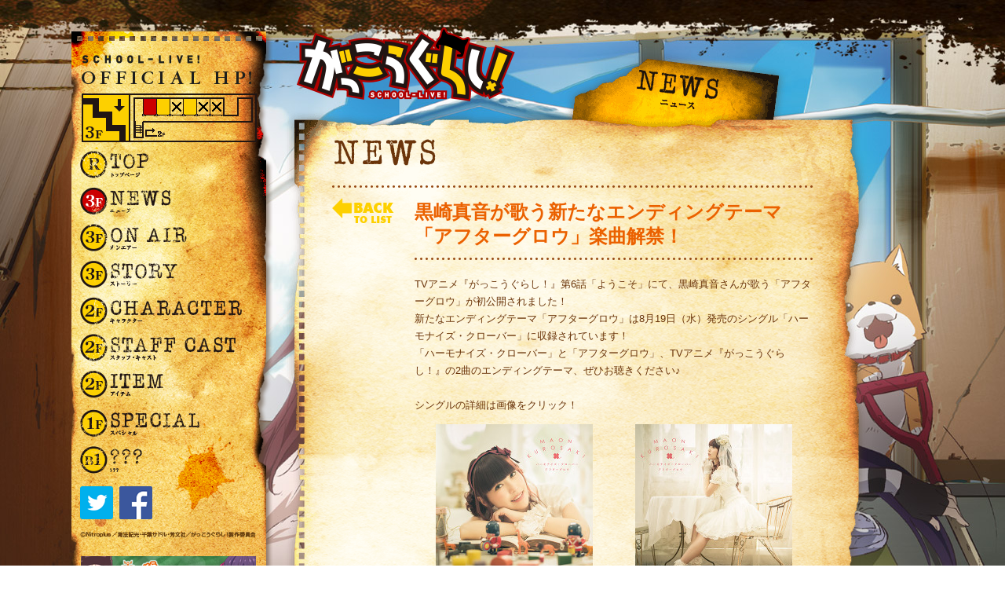

--- FILE ---
content_type: text/html
request_url: https://gakkougurashi.com/news/index00660000.html
body_size: 4032
content:
<!DOCTYPE html PUBLIC "-//W3C//DTD XHTML 1.0 Strict//EN" "http://www.w3.org/TR/xhtml1/DTD/xhtml1-strict.dtd">
<html xmlns="http://www.w3.org/1999/xhtml">
<head>
<meta http-equiv="Content-Type" content="text/html; charset=utf-8" />
<title>黒崎真音が歌う新たなエンディングテーマ「アフターグロウ」楽曲解禁！ -TVアニメ「がっこうぐらし！」公式サイト-</title>
<meta name="description" content="" />
<meta name="keywords" content="" />
<meta name="robots" content="follow,index" />
<meta http-equiv="Content-Style-Type" content="text/css" />
<meta http-equiv="Content-Script-Type" content="text/javascript" />
<meta property="og:title" content="TVアニメ「がっこうぐらし」公式サイト" />
<meta property="og:description" content="TVアニメ 2015年 夏 放送！！" />
<meta property="og:url" content="https://gakkougurashi.com/" />
<meta property="og:type" content="article" />
<meta property="og:image" content="https://gakkougurashi.com/../core_sys/images/others/og/og_img.png" />
<meta property="og:site_name" content="TVアニメ「がっこうぐらし」公式サイト" />
<link href='https://fonts.googleapis.com/css?family=Fredoka+One' rel='stylesheet' type='text/css'>
<link rel="stylesheet" href="../core_sys/css/import/news/001/set.css" type="text/css" />
<link rel="stylesheet" href="../core_sys/css/import/news/001/dez_pt.css" type="text/css" />
<link rel="stylesheet" href="../core_sys/css/import/news/001/unit.css" type="text/css" />
<link rel="stylesheet" href="../core_sys/css/fsc/fss.css" type="text/css" />
<link rel="alternate stylesheet" href="../core_sys/css/fsc/fsm.css" type="text/css" title="fsm" />
<link rel="alternate stylesheet" href="../core_sys/css/fsc/fsl.css" type="text/css" title="fsl" />
<script type="text/javascript" src="../core_sys/js/common.js"></script>
<script type="text/javascript" src="../core_sys/js/user.js"></script>
<script type="text/javascript" src="https://ajax.googleapis.com/ajax/libs/jquery/1.11.1/jquery.min.js"></script>
<script>
//オープニング
$(window).on('load', function() {
     $("#loading_cover").fadeOut(500);
});
</script>
<script src="../core_sys/images/others/js/jquery.mCustomScrollbar.min.js"></script>
<script>
    (function($){
        $(window).load(function(){
            $("#list_01").mCustomScrollbar({
					theme:"rounded-dots",
					scrollInertia:400
            });
            $("[class^='page_']").mCustomScrollbar({
					theme:"rounded-dots",
					scrollInertia:400
            });
        });
    })(jQuery);
</script>
</head>

<body id="layout4" class="c-no1 color-no1 listset-no0 news-no66">
<div id="loading_cover" style="position:fixed; top:0px; left:0px; width:100%; height:100%; background:#fff; z-index:9999;"></div>
<div id="main_img" style="position:absolute; top:0px; left:0px; z-index:-1; width:100%; min-width:1100px; height:1920px; overflow:hidden;">
<img />
</div>

<!-- ＜wrapper＞06start -->
<div id="wrapper">
<div id="wrapper_inner">

<!-- ＜container＞start -->
<div id="container">
<div id="container_inner">

<!-- ＜contents＞start -->
<div id="contents">
<div id="contents_inner">

<!-- ＜contents_main＞start -->
<div id="contents_main">
<div id="contents_main_inner">

<!-- ＜header＞start -->
<div id="header">
<div id="header_inner">
<div class="header_sa01">
<div class="header_sa01_l">
<div id="header_logo" class="lv1">
<h1>
<img class="mo" style="display:none;" id="logo_img_t" src="../core_sys/images/main/top/logo.png" alt="がっこうぐらし！" title="" />
<img class="ni" id="logo_img_t" src="../core_sys/images/main/top/logo_ni.png" alt="がっこうぐらし！" title="" />
<a href="../index.html" name="top" id="top">
<img class="mo" id="logo_img_c" src="../core_sys/images/main/cont/logo.png" alt="がっこうぐらし！" title="" />
<img class="ni" id="logo_img_c" src="../core_sys/images/main/cont/logo_ni.png" alt="がっこうぐらし！" title="" />
</a>
</h1>
</div></div>
<div class="header_sa01_r">
</div>
</div>
</div>
</div>
<!-- ＜header＞end -->

<!-- ＜ext_area_01＞start -->
<!-- ＜ext_area_01＞end -->

<!-- ＜main＞start -->
<div id="main">
<div id="main_inner">
<div class="main_sa01">
<div class="main_sa01_c">
<!-- contents start -->
	<div id="news_block">
<h2 class="pname" style="text-align:left;">
<img class="mo" src="../core_sys/images/main/cont/news/news_name.png">
<img class="ni" src="../core_sys/images/main/cont/news/news_name_ni.png">
</h2>

<div id="n_navi">
<div class="nn_bt" id="n_all"><img class="mo" src="../core_sys/images/main/cont/news/ncat_bt_all.png">
<img class="ni" src="../core_sys/images/main/cont/news/ncat_bt_all_ni.png"></div>
<div class="nn_bt" id="n_special"><img class="mo" src="../core_sys/images/main/cont/news/ncat_bt_special.png">
<img class="ni" src="../core_sys/images/main/cont/news/ncat_bt_special_ni.png"></div>
<div class="nn_bt" id="n_info"><img class="mo" src="../core_sys/images/main/cont/news/ncat_bt_info.png">
<img class="ni" src="../core_sys/images/main/cont/news/ncat_bt_info_ni.png"></div>
<div class="nn_bt" id="n_event"><img class="mo" src="../core_sys/images/main/cont/news/ncat_bt_event.png">
<img class="ni" src="../core_sys/images/main/cont/news/ncat_bt_event_ni.png"></div>
<div class="nn_bt" id="n_item"><img class="mo" src="../core_sys/images/main/cont/news/ncat_bt_item.png">
<img class="ni" src="../core_sys/images/main/cont/news/ncat_bt_item_ni.png"></div>
</div>
<script type="text/javascript">
	$("#n_navi .nn_bt").click(function() {
		var tags = $(this).attr('id');
		$("#n_navi .nn_bt").removeClass('select');
		$(this).addClass('select');
		$("#list_01 tr").hide();
		if(tags == 'n_info') {
			$(".n_info").parents("tr").fadeIn("fast");
		} else if(tags == 'n_item') {
			$(".n_item").parents("tr").fadeIn("fast");
		} else if(tags == 'n_special') {
			$(".n_special").parents("tr").fadeIn("fast");
		} else if(tags == 'n_event') {
			$(".n_event").parents("tr").fadeIn("fast");
		} else if(tags == 'n_all') {
			$("#list_01 tr").fadeIn("fast");
		} 
	});
</script><div class="cate_top_tag">
<style>
#n_navi{
display:none;
}
</style></div>
	<div class="page_66">
	<div class="block line_00">
	<div class="block_inner">
	<h3 class="ti_n_h3">黒崎真音が歌う新たなエンディングテーマ「アフターグロウ」楽曲解禁！</h3>	<div class="atl_inner">
	<!-- main strings block start -->
	<div class="read">TVアニメ『がっこうぐらし！』第6話「ようこそ」にて、黒崎真音さんが歌う「アフターグロウ」が初公開されました！<br />新たなエンディングテーマ「アフターグロウ」は8月19日（水）発売のシングル「ハーモナイズ・クローバー」に収録されています！<br />「ハーモナイズ・クローバー」と「アフターグロウ」、TVアニメ『がっこうぐらし！』の2曲のエンディングテーマ、ぜひお聴きください♪<br /> <br />シングルの詳細は画像をクリック！</div>
	<!-- main strings block end -->
	</div>
	</div>
	</div>
	<div class="block line_01">
	<div class="block_inner">
		<div class="atl_inner">
	<!-- images block start -->
	<table summary="images" class="tp4">
	<tr>
	<td class="wdp02"><a href="http://gakkougurashi.com/item/cd/ending.html" class="img_link"><img src="../core_sys/images/news/00000066/block/00000103/sn_00000060.jpg?1555470151" alt="" title="" /></a></td><td class="wdp02"><a href="http://gakkougurashi.com/item/cd/ending.html" class="img_link"><img src="../core_sys/images/news/00000066/block/00000103/sn_00000061.jpg?1555470151" alt="" title="" /></a></td>	</tr>
		</table>
	<!-- images block end -->
	<p class="clear"></p>
	</div>
	</div>
	</div>
	</div>
	<div class="sc"><a href="../news/index.html" class="sc_listpage"><img src="../core_sys/images/main/cont/news/news_back_bt.png" alt="list page" /></a></div>
<script type="text/javascript"><!--
$(function() {
	$('.new_ic').each(function(i,obj) {
		$(obj).attr('id', 'new_ic_'+i);
		if($(obj).is(':has(a)')) {
			$('#new_ic_'+i+' a').insertAfter('#new_ic_'+i);
		} else {
			var tmpTxt = $(obj).text();
			$(obj).empty();
			$('<span>'+tmpTxt+'</span>').insertAfter(obj);
		}
	});
});
//--></script>	</div>
<!-- contents end -->
</div>
</div>
</div>
</div>
<!-- ＜main＞end -->

</div>
</div>
<!-- ＜contents_main＞end -->

<!-- ＜side＞start -->
<div id="side">
<div id="side_inner">
<!-- global link start -->
	<div id="g_navi_v">
<div id="side_logo"><a href="../index.html" >
<img class="mo" src="../core_sys/images/side/side_logo.png">
<img class ="ni"src="../core_sys/images/side/side_logo_ni.png">
</a></div>
<div id="floor_disp" class="mo">
<img class="cont" src="../core_sys/images/side/floorDisp1.gif">
<img class="news" style="display:none;" src="../core_sys/images/side/floorDisp_n.gif">
</div>
<div id="floor_disp" class="ni">
<img class="cont" src="../core_sys/images/side/floorDisp1_ni.gif">
<img class="news" style="display:none;" src="../core_sys/images/side/floorDisp_n_ni.gif">
</div>	<ul>
	<li class="gv_fir_item1 gv_lino1 fir"><a href="../index.html" class="fir" title="TOP"><span class="gv_sno1">TOP</span></a></li>
	<li class="gv_fir_item2 gv_lino2 fir"><a href="../news/index.html" class="fir_crt" title="NEWS"><span class="gv_sno2">NEWS</span></a></li>
	<li class="gv_fir_item3 gv_lino3 fir"><a href="../onair/index.html" class="fir" title="ON AIR"><span class="gv_sno3">ON AIR</span></a></li>
	<li class="gv_fir_item4 gv_lino4 fir"><a href="../story/introduction.html" class="fir" title="STORY"><span class="gv_sno4">STORY</span></a></li>
	<li class="gv_fir_item5 gv_lino5 fir"><a href="../chara/index.html" class="fir" title="CHARACTER"><span class="gv_sno5">CHARACTER</span></a></li>
	<li class="gv_fir_item6 gv_lino6 fir"><a href="../staffcast/index.html" class="fir" title="STAFF CAST"><span class="gv_sno6">STAFF CAST</span></a></li>
	<li class="gv_fir_item7 gv_lino7 fir"><a href="../item/bddvd/06.html" class="fir" title="ITEM"><span class="gv_sno7">ITEM</span></a></li>
	<li class="gv_fir_item8 gv_lino8 fir"><a href="../special/list.html" class="fir" title="SPECIAL"><span class="gv_sno8">SPECIAL</span></a></li>
	<li class="gv_fir_item9 gv_lino9 fir"><a href="../question/index.html" class="fir" title="？？？"><span class="gv_sno9">？？？</span></a></li>
	</ul>
<ul id="sns_bt">
<li>
<a href="http://twitter.com/share?url=http://gakkougurashi.com/&text=TVアニメ「がっこうぐらし！」公式サイト&hashtags=がっこうぐらし" onclick="window.open(this.href, 'TWTwindow', 'width=650, height=450, menubar=no, toolbar=no, scrollbars=yes'); return false;">
<img src="../core_sys/images/side/tweet_bt.png">
</a>
</li>
<li>
<a href="http://www.facebook.com/share.php?u=http://gakkougurashi.com/" onclick="window.open(this.href, 'FBwindow', 'width=650, height=450, menubar=no, toolbar=no, scrollbars=yes'); return false;">
<img src="../core_sys/images/side/like_bt.png">
</a>
</li>
</ul>

<p id="side_cw"><img src="../core_sys/images/side/cw.png"></p>	</div>
<!-- global end -->
<!-- バナーユニット001ここから -->
	<div id="bnu_001_n">
	<p><a href="http://www.onsen.ag/program/gg/#p41201" target="_blank"><img src="../core_sys/images/banner/00000001.jpg?1555470151" alt="" title="" /></a></p>
	<p><a href="../onair/index.html"><img src="../core_sys/images/banner/00000002.png?1555470151" alt="放送ページ" title="放送ページ" /></a></p>
	<p><a href="http://www.nazomate.com/gakkougurashi/"><img src="../core_sys/images/banner/00000003.png?1555470151" alt="" title="" /></a></p>
	</div>
<!-- バナーユニット001ここまで -->
</div>
</div>
<!-- ＜side＞end -->

</div>
</div>
<!-- ＜contents＞end -->

<!-- ＜ext_area_02＞start -->
<!-- ＜ext_area_02＞end -->

<!-- ＜footer＞start -->
<div id="footer">
<div id="footer_inner">
<div class="footer_sa03">
<div class="footer_sa03_c">
<!--ウインドウサイズ対応-->
<style type=text/css>
/*w1500以下*/
@media screen and (max-width: 1400px) {
#main_img img {
left:40% !important;
}
</style>
<!--ウインドウサイズ対応-->

<script>
var getH = new Date().getHours();
$(document).ready(function(){
//時間判定処理
if((getH >= 0) && (getH < 4)) {
$("body").removeClass('morning').addClass('night'); 
//背景画像
var url="../core_sys/images/main/top/main_img_ni.jpg";
var imgPreloader=new Image();
imgPreloader.onload=function() {
$("#main_img").children("img").attr({'src':url});
}
imgPreloader.src=url;
}
else if( (getH >= 4) && (getH < 24) ) {
$("body").removeClass('night').addClass('morning'); 
//背景画像
var url="../core_sys/images/main/top/main_img.jpg";
var imgPreloader=new Image();
imgPreloader.onload=function() {
	$("#main_img").children("img").attr({'src':url});
}
imgPreloader.src=url;
//サイドロゴ挿入
var sideTop = $('<div id="side_top"></div>');
var sideBottom = $('<div id="side_bottom"></div>');
$("#side").prepend(sideTop);
$("#side").append(sideBottom);
}
});
</script></div>
</div>
</div>
</div>
<!-- ＜footer＞end -->

</div>
</div>
<!-- ＜container＞end -->

</div>
</div>
<!-- ＜wrapper＞end -->
<script>
  (function(i,s,o,g,r,a,m){i['GoogleAnalyticsObject']=r;i[r]=i[r]||function(){
  (i[r].q=i[r].q||[]).push(arguments)},i[r].l=1*new Date();a=s.createElement(o),
  m=s.getElementsByTagName(o)[0];a.async=1;a.src=g;m.parentNode.insertBefore(a,m)
  })(window,document,'script','//www.google-analytics.com/analytics.js','ga');

  ga('create', 'UA-44371374-6', 'auto');
  ga('send', 'pageview');

</script>

</body>
</html>
<!-- InstanceEnd -->


--- FILE ---
content_type: text/css
request_url: https://gakkougurashi.com/core_sys/css/import/news/001/set.css
body_size: 371
content:
/* ==========共通指定========== */
/* 全体基本指定(共通固定) */
@import url("../../../common/common.css");
@import url("../../../common/font.css");
@import url("../../../common/float_fix.css");
@import url("../../../user/user.css");

/* スタイルパーツ呼び出し(共通固定) */
@import url("../../common/style_parts.css");

/* ニュースエリアユニット選択 */
@import url("../../common/news_con_imp.css");
@import url("../../common/news_list_imp.css");


--- FILE ---
content_type: text/css
request_url: https://gakkougurashi.com/core_sys/css/import/news/001/dez_pt.css
body_size: 137
content:
/* ==========共通指定========== */
/* デザインパターン指定 */
@import url("../../../dez_pt/news/001/base_area.css");
@import url("../../../dez_pt/news/001/sub_area.css");

/* 左右レイアウト */
@import url("../../../dez_pt/common/2c_l.css");


--- FILE ---
content_type: text/css
request_url: https://gakkougurashi.com/core_sys/css/import/news/001/unit.css
body_size: 336
content:
/* ==========共通指定========== */
/* ==========header========== */
@import url("../../../ptu/header_logo.css");
/* ==========ext_area_01========== */
/* ==========main========== */
@import url("../../../ptu/news_block.css");
/* ==========side========== */
@import url("../../../navi/g_navi_v.css");
@import url("../../../bnu/bnu_001_n.css");
/* ==========ext_area_02========== */
/* ==========footer========== */
@import url("../../../usa/usa_039.css");


--- FILE ---
content_type: text/css
request_url: https://gakkougurashi.com/core_sys/css/fsc/fss.css
body_size: 36
content:
/* フォントサイズ変更指定
---------------------------------------------*/
/* フォントサイズ（小） */
#wrapper {
font-size: 100%;
}

--- FILE ---
content_type: text/css
request_url: https://gakkougurashi.com/core_sys/css/common/common.css
body_size: 445
content:
/* 全体共通指定
---------------------------------------------*/
/* 強制フロート解除 */
.clear {
clear: both;
margin: 0px;
padding: 0px;
}

/* 強制フロート解除(解除時にマージン有りを指定) */
.clear_margin {
clear: both;
margin: 0px;
padding: 2px 0px;
}

/* その他共通指定
---------------------------------------------*/
/* 共通フォームボタン位置指定(右寄せ) */
.bt {
clear: both;
margin: 5px;
padding: 0px;
text-align: right;
}

/* [ページのトップへ]ボタン位置指定 */
.sc {
clear: both;
margin: 0px;
padding: 10px 0px 5px 0px;
text-align: center;
}
.sc {}

/* システムコメント掲載箇所(共通) */
.alert {
clear: both;
width: auto;
margin: 5px auto 0px auto;
padding: 5px;
text-align: left;
background-color: #fff;
border: 1px solid #ccc;
}

/* システムコメント掲載箇所(共通) */
.alert02 {
clear: both;
width: 100%;
margin: 5px auto 0px auto;
padding: 0px;
text-align: left;
}

/* 注意コメントエリア(共通・大) */
.caution {
width: auto;
margin: 3px auto;
padding: 50px 3px 50px 120px;
text-align: left;
background: url(../../images/sys/alert_ic02.gif) left center no-repeat;
}

/* 注意コメントエリア(50音リスト・小) */
.caution02 {
margin: 3px auto;
padding: 30px 3px 30px 90px;
text-align: left;
background: url(../../images/sys/alert_ic01.gif) left center no-repeat;
}


--- FILE ---
content_type: text/css
request_url: https://gakkougurashi.com/core_sys/css/common/font.css
body_size: 809
content:
/***************************************************
font.css{

1.テキスト要素基本スタイル(サイズのみ)
2.テキスト要素基本スタイル(黒色)
3.テキスト要素基本スタイル(赤色)
4.テキスト要素基本スタイル(青色)
5.テキスト要素基本スタイル(オレンジ色)
6.テキスト要素基本スタイル(緑色)
7.テキスト要素基本スタイル(白色)
8.テキスト要素基本スタイル(薄灰色)
9.テキスト要素基本スタイル(太字)

}
$font,v 2.0 2007/03/08 rei Exp $
***************************************************/

/* 1.テキスト要素基本スタイル(サイズのみ)
---------------------------------------------*/
.bb_b {
font-size: 120%;
font-weight: bold;
}

.bb_n {
font-size: 120%;
font-weight: normal;
}

.b_b {
font-size: 100%;
font-weight: bold;
}

.b_n {
font-size: 100%;
font-weight: normal;
}

.n_b {
font-size: 80%;
font-weight: bold;
}

.n_n {
font-size: 80%;
font-weight: normal;
}

.s_n {
font-size: 70%;
font-weight: normal;
}

.s_b {
font-size: 70%;
font-weight: bold;
}

.b {
font-weight: bold;
}

.n {
font-weight: normal;
}

/* 2.テキスト要素基本スタイル(黒色)
---------------------------------------------*/
.black {
color: #484848;
}

.black_b {
color: #484848;
font-weight: bold;
}

.bb_b_bl {
font-size: 120%;
font-weight: bold;
color: #484848;
}

.bb_n_bl {
font-size: 120%;
font-weight: normal;
color: #484848;
}

.b_b_bl {
font-size: 100%;
font-weight: bold;
color: #484848;
}

.b_n_bl {
font-size: 100%;
font-weight: normal;
color: #484848;
}

.n_b_bl {
font-size: 80%;
font-weight: bold;
color: #484848;
}

.n_n_bl {
font-size: 80%;
font-weight: normal;
color: #484848;
}

.s_n_bl {
font-size: 70%;
font-weight: normal;
color: #484848;
}

.s_b_bl {
font-size: 70%;
font-weight: bold;
color: #484848;
}

.n_bl {
font-weight: normal;
color: #484848;
}

.b_bl {
font-weight: bold;
color: #484848;
}

/* 3.テキスト要素基本スタイル(赤色)
---------------------------------------------*/
.red {
color: #D60000;
}

.red_b {
color: #D60000;
font-weight: bold;
}

.bb_b_red {
font-size: 120%;
font-weight: bold;
color: #D60000;
}

.bb_n_red {
font-size: 120%;
font-weight: normal;
color: #D60000;
}

.b_b_red {
font-size: 100%;
font-weight: bold;
color: #D60000;
}

.b_n_red {
font-size: 100%;
font-weight: normal;
color: #D60000;
}

.n_b_red {
font-size: 80%;
font-weight: bold;
color: #D60000;
}

.n_n_red {
font-size: 80%;
font-weight: normal;
color: #D60000;
}

.s_b_red {
font-size: 70%;
font-weight: bold;
color: #D60000;
}

.s_n_red {
font-size: 70%;
font-weight: normal;
color: #D60000;
}

.b_red {
font-weight: bold;
color: #D60000;
}

.n_red {
font-weight: normal;
color: #D60000;
}

/* 4.テキスト要素基本スタイル(青色)
---------------------------------------------*/
.blue {
color: #1f8cd3;
}

.blue_b {
color: #1f8cd3;
font-weight: bold;
}

.bb_b_blue {
font-size: 120%;
font-weight: bold;
color: #1f8cd3;
}

.bb_n_blue {
font-size: 120%;
font-weight: normal;
color: #1f8cd3;
}

.b_b_blue {
font-size: 100%;
font-weight: bold;
color: #1f8cd3;
}

.b_n_blue {
font-size: 100%;
font-weight: normal;
color: #1f8cd3;
}

.n_b_blue {
font-size: 80%;
font-weight: bold;
color: #1f8cd3;
}

.n_n_blue {
font-size: 80%;
font-weight: normal;
color: #1f8cd3;
}

.s_b_blue {
font-size: 70%;
font-weight: bold;
color: #1f8cd3;
}

.s_n_blue {
font-size: 70%;
font-weight: normal;
color: #1f8cd3;
}

.b_blue {
font-weight: bold;
color: #1f8cd3;
}

.n_blue {
font-weight: normal;
color: #1f8cd3;
}

/* 5.テキスト要素基本スタイル(オレンジ色)
---------------------------------------------*/
.orange {
color: #E29604;
}

.orange_b {
color: #E29604;
font-weight: bold;
}

.bb_b_or {
font-size: 120%;
font-weight: bold;
color: #E29604;
}

.bb_n_or {
font-size: 120%;
font-weight: normal;
color: #E29604;
}

.b_b_or {
font-size: 100%;
font-weight: bold;
color: #E29604;
}

.b_n_or {
font-size: 100%;
font-weight: normal;
color: #E29604;
}

.n_b_or {
font-size: 80%;
font-weight: bold;
color: #E29604;
}

.n_n_or {
font-size: 80%;
font-weight: normal;
color: #E29604;
}

.s_b_or {
font-size: 70%;
font-weight: bold;
color: #E29604;
}

.s_n_or {
font-size: 70%;
font-weight: normal;
color: #E29604;
}

.b_or {
font-weight: bold;
color: #E29604;
}

.n_or {
font-weight: normal;
color: #E29604;
}

/* 6.テキスト要素基本スタイル(緑色)
---------------------------------------------*/
.green {
color: #188A28;
}

.green_b {
color: #188A28;
font-weight: bold;
}

.bb_b_gr {
font-size: 120%;
font-weight: bold;
color: #188A28;
}

.bb_n_gr {
font-size: 120%;
font-weight: normal;
color: #188A28;
}

.b_b_gr {
font-size: 100%;
font-weight: bold;
color: #188A28;
}

.b_n_gr {
font-size: 100%;
font-weight: normal;
color: #188A28;
}

.n_b_gr {
font-size: 80%;
font-weight: bold;
color: #188A28;
}

.n_n_gr {
font-size: 80%;
font-weight: normal;
color: #188A28;
}

.s_b_gr {
font-size: 70%;
font-weight: bold;
color: #188A28;
}

.s_n_gr {
font-size: 70%;
font-weight: normal;
color: #188A28;
}

.b_gr {
font-weight: bold;
color: #188A28;
}

.n_gr {
font-weight: normal;
color: #188A28;
}

/* 7.テキスト要素基本スタイル(白色)
---------------------------------------------*/
.white {
color: #FFFFFF;
}

.white_b {
color: #FFFFFF;
font-weight: bold;
}

.bb_b_wh {
font-size: 120%;
font-weight: bold;
color: #FFFFFF;
}

.bb_n_wh {
font-size: 120%;
font-weight: normal;
color: #FFFFFF;
}

.b_b_wh {
font-size: 100%;
font-weight: bold;
color: #FFFFFF;
}

.b_n_wh {
font-size: 100%;
font-weight: normal;
color: #FFFFFF;
}

.n_b_wh {
font-size: 80%;
font-weight: bold;
color: #FFFFFF;
}

.n_n_wh {
font-size: 80%;
font-weight: normal;
color: #FFFFFF;
}

.s_b_wh {
font-size: 70%;
font-weight: bold;
color: #FFFFFF;
}

.s_n_wh {
font-size: 70%;
font-weight: normal;
color: #FFFFFF;
}

.b_wh {
font-weight: bold;
color: #FFFFFF;
}

.n_wh {
font-weight: normal;
color: #FFFFFF;
}

/* 8.テキスト要素基本スタイル(薄灰色)
---------------------------------------------*/
.glay {
color: #999999;
}

.glay_b {
color: #999999;
font-weight: bold;
}

.bb_b_gl {
font-size: 120%;
font-weight: bold;
color: #999999;
}

.bb_n_gl {
font-size: 120%;
font-weight: normal;
color: #999999;
}

.b_b_gl {
font-size: 100%;
font-weight: bold;
color: #999999;
}

.b_n_gl {
font-size: 100%;
font-weight: normal;
color: #999999;
}

.n_b_gl {
font-size: 80%;
font-weight: bold;
color: #999999;
}

.n_n_gl {
font-size: 80%;
font-weight: normal;
color: #999999;
}

.s_b_gl {
font-size: 70%;
font-weight: bold;
color: #999999;
}

.s_n_gl {
font-size: 70%;
font-weight: normal;
color: #999999;
}

.b_gl {
font-weight: bold;
color: #999999;
}

.n_gl {
font-weight: normal;
color: #999999;
}

/* 9.テキスト要素基本スタイル(太字)
---------------------------------------------*/
.strong {
font-weight: bold;
}


--- FILE ---
content_type: text/css
request_url: https://gakkougurashi.com/core_sys/css/common/float_fix.css
body_size: 336
content:
/* フロート対策
-------------------------------------
エリア内にfloat要素しか含まない場合に
背景が表示されない問題への対策 */

/* IE6/7対応 */
#contents,
#contents_main,
#ext_area_01,
#ext_area_02,
.header_sa01,
.header_sa02,
.header_sa03,
.header_sa04,
.main_sa01,
.main_sa02,
.main_sa03,
.main_sa04,
.main_sa05,
.main_sa06,
.main_sa07,
.main_sa08,
.footer_sa01,
.footer_sa02,
.footer_sa03,
.ti_b,
#news_ct_h {
	min-height: 1em;
	_height: 1px;
	_overflow: visible;
	}

/* AFTER要素 */
#contents:after,
#contents_main:after,
#ext_area_01:after,
#ext_area_02:after,
.header_sa01:after,
.header_sa02:after,
.header_sa03:after,
.header_sa04:after,
.main_sa01:after,
.main_sa02:after,
.main_sa03:after,
.main_sa04:after,
.main_sa05:after,
.main_sa06:after,
.main_sa07:after,
.main_sa08:after,
.footer_sa01:after,
.footer_sa02:after,
.footer_sa03:after,
.ti_b:after,
#news_ct_h:after {
	content: "";
	display: block;
	clear: both;
	height: 0px;
	overflow: hidden;
	}



--- FILE ---
content_type: text/css
request_url: https://gakkougurashi.com/core_sys/css/user/user.css
body_size: 1263
content:
/* ユーザー定義CSS
---------------------------------------------*/
/*ベース画像指定*/
#main_img img{
position:absolute; bottom:0px;
left:50%;
width:1920px; height:1920px;
margin:0px 0px 0px -960px;
}

/*BODY一括指定*/
[id^="layout"]{
min-width:1100px;
max-width:100%;
font-family: Meiryo, arial, sans-serif;
padding: 0px;
margin: 0px;
line-height: 1.7;
font-size: 13px;
color:#6b350b;
}
body.morning .mo,body.night .ni{display:block;}
body.morning .ni,body.night .mo{display:none !important;}

/*ニュース種別アイコン*/
#layout1 .n_ico{display:none;}
#list_01 .title{position:relative;}
#layout4 .n_ico{position:absolute; top:5px; left:-67px; width:60px; height:14px;}
#layout4 .n_info .n_ico{background:url(../../images/main/cont/news/ncat_info.png);}
#layout4 .n_item .n_ico{background:url(../../images/main/cont/news/ncat_item.png);}
#layout4 .n_event .n_ico{background:url(../../images/main/cont/news/ncat_evnet.png);}
#layout4 .n_special .n_ico{background:url(../../images/main/cont/news/ncat_special.png);}

#layout4.night  .n_info .n_ico{background:url(../../images/main/cont/news/ncat_info_ni.png);}
#layout4.night  .n_item .n_ico{background:url(../../images/main/cont/news/ncat_item_ni.png);}
#layout4.night  .n_event .n_ico{background:url(../../images/main/cont/news/ncat_evnet_ni.png);}
#layout4.night  .n_special .n_ico{background:url(../../images/main/cont/news/ncat_special_ni.png);}
/*ページネーム*/
h2.pname{
padding:0px 0px 28px 0px;
width:615px;
}
#layout4 h2.pname{
background:url(../../images/sys/nh3_border.png) bottom left repeat-x;
padding:0px 0px 28px 0px;
margin:0px 0px 15px 0px;
}

/*リンク画像透過*/
a:hover img{
filter: alpha(opacity=80);
-moz-opacity:0.80;
opacity:0.80;
}
/* タイトル指定 */
/* ニュースタイトル */
h3.ti_n_h3 {
margin: 0px 0px 20px 0px;
padding: 0px 0px 15px 0px;
font-size:24px;
color:#eb6100;
background:url(../../images/sys/nh3_border.png) bottom left repeat-x;
line-height: 1.3;
}
/* 小見出し黒(h4) */
h4.ti_n_h4 {
margin: 10px 0px;
padding: 5px 0px 5px 4px;
color: #666;
border-bottom: 3px solid #525252;
}
h3.ti_c_h3 {
margin: 10px 0px 20px 0px;
padding: 0px 0px 5px 0px;
font-size:24px;
color:#eb6100;
border-bottom:2px solid #6b350b;
line-height: 1.3;
}

p.h_no {
margin: 0px;
padding: 0px;
}
/* movie */
#layer {
width:100%;
min-height:20px;
margin:0px auto;
position:relative;
z-index:1000;
}
#op_area{
position:fixed;
width:100%;
height:100%;
z-index:1000;
top:0px;
left:0px;
}
#op_area_bg{
position:fixed;
width:100%;
height:100%;
z-index:1000;
top:0px;
left:0px;
background:#fff;
filter:alpha(opacity=50);
opacity:0.8;
}
#op_area_bg a{
display:block;
width:100%;
height:100%;
}
#op_area_inner{
margin:0px auto;
padding:50px 0px 20px 0px;
width:80%;
height:80%;
max-height:720px;
max-width:1280px;
position:relative;
text-align:center;
z-index:1001;
}
#op_movie_area{
box-shadow: 0px 0px 10px #000;
-moz-box-shadow: 0px 0px 10px #000;　/* Firefox用 */  
-webkit-box-shadow: 0px 0px 10px #000;
}
#skip_bt{
position:absolute;
bottom:5px;
right:0px;
text-align:right;
z-index:1000;
}

/* フロート対策 打ち消し
-------------------------------------
エリア内にfloat要素しか含まない場合に
背景が表示されない問題への対策 */

/* IE6/7対応 */
#contents,
#contents_main,
#ext_area_01,
#ext_area_02,
.header_sa01,
.header_sa02,
.header_sa03,
.header_sa04,
.main_sa01,
.main_sa02,
.main_sa03,
.main_sa04,
.main_sa05,
.main_sa06,
.main_sa07,
.main_sa08,
.footer_sa01,
.footer_sa02,
.footer_sa03,
.ti_b,
#news_ct_h {
	min-height: 0em;
	_height: 1px;
	_overflow: visible;
	}

--- FILE ---
content_type: text/css
request_url: https://gakkougurashi.com/core_sys/css/import/common/style_parts.css
body_size: -44
content:
/* style_parts指定 */
@import url("../../style_parts/style_parts.css");


--- FILE ---
content_type: text/css
request_url: https://gakkougurashi.com/core_sys/css/import/common/news_con_imp.css
body_size: 227
content:
/* news_blockシステム指定＜news_block＞ */
@import url("../../ptu/news_block.css");
@import url("../../news_block/contents/common.css");
@import url("../../news_block/contents/wdt.css");
@import url("../../news_block/contents/tp3_mgn.css");
@import url("../../common/news_width.css");
@import url("../../news_block/edit/font_edit.css");



--- FILE ---
content_type: text/css
request_url: https://gakkougurashi.com/core_sys/css/import/common/news_list_imp.css
body_size: 419
content:
/* news_blockシステム指定＜news_block＞ */
@import url("../../ptu/list_block.css");
@import url("../../news_block/list/list_common.css");
@import url("../../news_block/list/list01.css");
@import url("../../news_block/list/list02.css");
@import url("../../news_block/list/list03.css");
@import url("../../news_block/list/list04.css");
@import url("../../news_block/list/list05.css");
@import url("../../news_block/list/list06.css");
@import url("../../news_block/list/list07.css");
@import url("../../news_block/list/list_wdt.css");


--- FILE ---
content_type: text/css
request_url: https://gakkougurashi.com/core_sys/css/dez_pt/news/001/sub_area.css
body_size: 607
content:
/* サブエリア指定
============================================= */

/* ヘッダー内サブエリア指定
--------------------------------------------- */

/* ======1行目指定====== */
/* 1行目(外枠)指定 */
.header_sa01 {
clear: both;
margin: 0px auto;
padding: 0px 0px;
}

/* 1行目(全行)指定 */
.header_sa01_c {
margin: 0px;
padding: 0px;
}

/* 1行目(左)指定 */
.header_sa01_l {
float: left;
margin: 0px;
padding: 0px;
}

/* 1行目(右)指定 */
.header_sa01_r {
float: right;
margin: 0px;
padding: 0px;
}

/* ======2行目指定====== */
/* 2行目(外枠)指定 */
.header_sa02 {
clear: both;
margin: 0px 0px 0px 0px;
padding: 0px 0px;
}

/* 2行目(全行)指定 */
.header_sa02_c {
margin: 0px;
padding: 0px;
}

/* 2行目(左)指定 */
.header_sa02_l {
float: left;
margin: 0px;
padding: 0px;
}

/* 2行目(右)指定 */
.header_sa02_r {
float: right;
margin: 0px;
padding: 0px;
}

/* ======3行目指定====== */
/* 3行目(外枠)指定 */
.header_sa03 {
clear: both;
margin: 0px auto;
padding: 0px 0px;
}

/* 3行目(全行)指定 */
.header_sa03_c {
margin: 0px;
padding: 0px;
}

/* 3行目(左)指定 */
.header_sa03_l {
float: left;
margin: 0px;
padding: 0px;
}

/* 3行目(右)指定 */
.header_sa03_r {
float: right;
margin: 0px;
padding: 0px;
}

/* ======4行目指定====== */
/* 4行目(外枠)指定 */
.header_sa04 {
clear: both;
margin: 0px auto;
padding: 0px;
}

/* 4行目(全行)指定 */
.header_sa04_c {
margin: 0px;
padding: 0px;
}

/* 4行目(左)指定 */
.header_sa04_l {
float: left;
margin: 0px;
padding: 0px;
}

/* 4行目(右)指定 */
.header_sa04_r {
float: right;
margin: 0px;
padding: 0px;
}


/* 拡張エリア01内サブエリア指定
--------------------------------------------- */
/* 1行目(全行)指定 */
.ext_area_01_sa01_c {
margin: 0px;
padding: 0px;
}

/* 1行目(左)指定 */
.ext_area_01_sa01_l {
float: left;
margin: 0px;
padding: 0px;
}

/* 1行目(右)指定 */
.ext_area_01_sa01_r {
float: right;
margin: 0px;
padding: 0px;
}


/* メイン内サブエリア指定
--------------------------------------------- */

/* ======1行目指定====== */
/* 1行目(外枠)指定 */
.main_sa01 {
margin: 0px auto;
padding: 0px;
}

/* 1行目(全行)指定 */
.main_sa01_c {
margin: 0px;
padding: 0px;
}

/* 1行目(左)指定 */
.main_sa01_l {
float: left;
margin: 0px;
padding: 0px;
}

/* 1行目(右)指定 */
.main_sa01_r {
float: right;
margin: 0px;
padding: 0px;
}

/* ======2行目指定====== */
/* 2行目(外枠)指定 */
.main_sa02 {
clear: both;
margin: 0px auto;
padding: 0px;
}

/* 2行目(全行)指定 */
.main_sa02_c {
margin: 0px;
padding: 0px;
}

/* 2行目(左)指定 */
.main_sa02_l {
float: left;
margin: 0px;
padding: 0px;
}

/* 2行目(右)指定 */
.main_sa02_r {
float: right;
margin: 0px;
padding: 0px;
}

/* ======3行目指定====== */
/* 3行目(外枠)指定 */
.main_sa03 {
clear: both;
margin: 0px auto;
padding: 0px;
}

/* 3行目(全行)指定 */
.main_sa03_c {
margin: 0px;
padding: 0px;
}

/* 3行目(左)指定 */
.main_sa03_l {
float: left;
margin: 0px;
padding: 0px;
}

/* 3行目(右)指定 */
.main_sa03_r {
float: right;
margin: 0px;
padding: 0px;
}

/* ======4行目指定====== */
/* 4行目(外枠)指定 */
.main_sa04 {
clear: both;
margin: 0px auto;
padding: 0px;
}

/* 4行目(全行)指定 */
.main_sa04_c {
margin: 0px;
padding: 0px;
}

/* 4行目(左)指定 */
.main_sa04_l {
float: left;
margin: 0px;
padding: 0px;
}

/* 4行目(右)指定 */
.main_sa04_r {
float: right;
margin: 0px;
padding: 0px;
}

/* ======5行目指定====== */
/* 5行目(外枠)指定 */
.main_sa05 {
clear: both;
margin: 0px auto;
padding: 0px;
}

/* 5行目(全行)指定 */
.main_sa05_c {
margin: 0px;
padding: 0px;
}

/* 5行目(左)指定 */
.main_sa05_l {
float: left;
margin: 0px;
padding: 0px;
}

/* 5行目(右)指定 */
.main_sa05_r {
float: right;
margin: 0px;
padding: 0px;
}

/* ======6行目指定====== */
/* 6行目(外枠)指定 */
.main_sa06 {
clear: both;
margin: 0px auto;
padding: 0px;
}

/* 6行目(全行)指定 */
.main_sa06_c {
margin: 0px;
padding: 0px;
}

/* 6行目(左)指定 */
.main_sa06_l {
float: left;
margin: 0px;
padding: 0px;
}

/* 6行目(右)指定 */
.main_sa06_r {
float: right;
margin: 0px;
padding: 0px;
}

/* ======7行目指定====== */
/* 7行目(外枠)指定 */
.main_sa07 {
clear: both;
margin: 0px auto;
padding: 0px;
}

/* 7行目(全行)指定 */
.main_sa07_c {
margin: 0px;
padding: 0px;
}

/* 7行目(左)指定 */
.main_sa07_l {
float: left;
margin: 0px;
padding: 0px;
}

/* 7行目(右)指定 */
.main_sa07_r {
float: right;
margin: 0px;
padding: 0px;
}

/* ======8行目指定====== */
/* 8行目(外枠)指定 */
.main_sa08 {
clear: both;
margin: 0px auto;
padding: 0px;
}

/* 8行目(全行)指定 */
.main_sa08_c {
margin: 0px;
padding: 0px;
}

/* 8行目(左)指定 */
.main_sa08_l {
float: left;
margin: 0px;
padding: 0px;
}

/* 8行目(右)指定 */
.main_sa08_r {
float: right;
margin: 0px;
padding: 0px;
}


/* 拡張エリア02内サブエリア指定
--------------------------------------------- */
/* 1行目(全行)指定 */
.ext_area_02_sa01_c {
margin: 0px;
padding: 0px;
}

/* 1行目(左)指定 */
.ext_area_02_sa01_l {
float: left;
margin: 0px;
padding: 0px;
}

/* 1行目(右)指定 */
.ext_area_02_sa01_r {
float: right;
margin: 0px;
padding: 0px;
}


/* フッタ内サブエリア指定
--------------------------------------------- */

/* ======1行目指定====== */
/* 1行目(外枠)指定 */
.footer_sa01 {
margin: 0px auto;
padding: 0px;
}

/* 1行目(全行)指定 */
.footer_sa01_c {
margin: 0px;
padding: 0px;
}

/* 1行目(左)指定 */
.footer_sa01_l {
float: left;
margin: 0px;
padding: 0px;
}

/* 1行目(右)指定 */
.footer_sa01_r {
float: right;
margin: 0px;
padding: 0px;
}

/* ======2行目指定====== */
/* 2行目(外枠)指定 */
.footer_sa02 {
clear: both;
margin: 0px auto;
padding: 0px;
background: URL(../../../../images/footer/footer_bg.gif) top repeat-x;
}

/* 2行目(全行)指定 */
.footer_sa02_c {
margin: 0px;
padding: 0px;
}

/* 2行目(左)指定 */
.footer_sa02_l {
float: left;
margin: 0px;
padding: 0px;
}

/* 2行目(右)指定 */
.footer_sa02_r {
float: right;
margin: 0px;
padding: 0px;
}

/* ======3行目指定====== */
/* 3行目(外枠)指定 */
.footer_sa03 {
clear: both;
margin: 0px auto;
padding: 0px;
}

/* 3行目(全行)指定 */
.footer_sa03_c {
margin: 0px;
padding: 0px;
}

/* 3行目(左)指定 */
.footer_sa03_l {
float: left;
margin: 0px;
padding: 0px;
}

/* 3行目(右)指定 */
.footer_sa03_r {
float: right;
margin: 0px;
padding: 0px;
}


--- FILE ---
content_type: text/css
request_url: https://gakkougurashi.com/core_sys/css/dez_pt/common/2c_l.css
body_size: 80
content:
/* 2段組み枠指定(サイドナビが左)
---------------------------------------------*/
/* メイン枠指定 */
#contents_main {
	float: right;
	}

/* サイド指定 */
#side {
	float: left;
	}


--- FILE ---
content_type: text/css
request_url: https://gakkougurashi.com/core_sys/css/ptu/header_logo.css
body_size: 602
content:
/* ヘッダーロゴユニット指定
---------------------------------------------*/
/* エリア指定 */
#header_logo {
margin: 0px;
padding: 0px;
}

#header_logo a{
display:block;
margin: 0px;
padding: 0px;
}

#layout1 #header_logo h1{
padding:10px 0px 0px 50px;
}
#logo_img_t {display:none;}
#layout1 #logo_img_t {
display:block;
margin: 0px;
padding: 0px 0px 0px ;
}
.morning#layout1 #logo_img_t.mo {
display:block !important;
margin: 0px;
padding: 0px 0px 0px ;
}
#layout1 #logo_img_c {
display:none !important;
margin: 0px;
padding: 0px 0px 0px ;
}

#logo_img_c{
position:absolute;
top:35px;
left:30px;
z-index:100;
}
#header_logo img {
margin: 0px;
padding: 0px;
}

--- FILE ---
content_type: text/css
request_url: https://gakkougurashi.com/core_sys/css/ptu/news_block.css
body_size: 806
content:
/* ニュースユニット指定 */

/* 自動テーブル指定
-------------------------------------------------- */
/* タイプ.1 [すべて<td>／列単位指定／行背景色交互] */
/* テーブル指定 */
#news_block .ata01 {
width: 99%;
margin: 0px;
border-collapse: collapse;
}
/* 奇数行背景色指定 */
#news_block .ata01 .odd {
backgroung: #fff;
}
/* 偶数行背景色指定 */
.ata01 .even {
background: #edf0f6;
}
/* セル一括指定 */
#news_block .ata01 td {
padding: 5px;
vertical-align: ;
border: 1px solid #aaa;
}
/* 1列目指定 */
#news_block .ata01 .atd01 {
width: ;
}
/* タイプ.2 [1行目のみ<th>／列単位指定／行背景色交互] */
/* テーブル指定 */
#news_block .ata02 {
width: 99%;
margin: 0px;
border-collapse: collapse;
}
/* 奇数行背景色指定 */
#news_block .ata02 .odd {
backgroung: #fff;
}
/* 偶数行背景色指定 */
#news_block .ata02 .even {
background: #edf0f6;
}
/* 見出しセル一括指定 */
#news_block .ata02 th {
padding: 5px;
text-align: center;
border: 1px solid #aaa;
background: #c1cce1;
}
/* セル一括指定 */
#news_block .ata02 td {
padding: 5px;
vertical-align: ;
border: 1px solid #aaa;
}
/* 1列目指定 */
#news_block .ata02 .atd01 {
width: ;
}
/* タイプ.3 [1列目のみ<th>／列単位指定／行背景色交互] */
/* テーブル指定 */
#news_block .ata03 {
width: 99%;
margin: 0px;
border-collapse: collapse;
}
/* 奇数行背景色指定 */
#news_block .ata03 .odd {
backgroung: #fff;
}
/* 偶数行背景色指定 */
#news_block .ata03 .even {
background: #edf0f6;
}
/* 見出しセル一括指定 */
#news_block .ata03 th {
padding: 5px;
border: 1px solid #aaa;
background: #c1cce1;
}
/* セル一括指定 */
#news_block .ata03 td {
padding: 5px;
vertical-align: ;
border: 1px solid #aaa;
}
/* 1列目指定 */
#news_block .ata03 .atd01 {
width: ;
}

/* 複数ページナビ指定
---------------------------------------------*/
/* リスト指定 */
#news_block ul.page_nb {
list-style: none;
margin: 0px;
padding: 3px 0px 5px 0px;
text-align: center;
border-top: 1px dotted #aaa;
border-bottom: 1px dotted #aaa;
}

#news_block li.page_nb {
display: inline;
margin: 0px;
padding: 0px;
text-align: center;
}

#news_block li.page_nb_b {
display: inline;
margin: 0px;
padding: 0px 10px 0px 0px;
text-align: center;
}

#news_block li.page_nb_n {
display: inline;
margin: 0px;
padding: 0px 0px 0px 10px;
text-align: center;
}

#news_block .page_nb_fc {
margin: 0px;
padding: 0px;
color: D60000;
font-weight: bold;
}

/* 関連リンク指定
---------------------------------------------*/
/* リスト指定 */
#news_block ul.k_link {
margin: 10px 0px 0px 0px;
padding: 0px;
list-style: none;
}

#news_block li.k_link {
margin: 0px;
padding: 5px 0px 5px 13px;
border-bottom: 1px dotted #aaa;
background: URL(../../images/sys/ar01_gr01.gif) left center no-repeat;
}

/* プルダウンリスト指定
---------------------------------------------*/
/* リスト指定 */
#news_block .news_pull {
min-height: 1em;
_height: 1px;
_overflow: visible;
margin: 0px 0px 10px 0px;
padding: 0px 0px 2px 0px;
border-bottom: 1px solid #aaa;
}
#news_block .news_pull:after {
content: "";
display: block;
clear: both;
height: 0px;
overflow: hidden;
}

#news_block .news_pull .news_pull_ti {
float: left;
margin: 0px;
padding: 5px;
font-weight: bold;
}
#news_block .news_pull span.news_pull_ti_in {
}

#news_block .news_pull .news_pull_form {
float: left;
margin: 0px;
padding: 5px;
}

#news_block .news_pull .backnum_link {
float: right;
margin: 0px;
padding: 5px;
}
#news_block .news_pull span.backnum_link_in {
}


--- FILE ---
content_type: text/css
request_url: https://gakkougurashi.com/core_sys/css/navi/g_navi_v.css
body_size: 984
content:
/* グローバルナビユニット(朝)設定
---------------------------------------------*/
/*サブカテ非表示*/
#g_navi_v .sec{display:none;}

/* side挿入処理 */
#side_top{
height:22px;
background:url(../../images/side/side_bg_t.png) no-repeat top;
}
#side_bottom{
height:25px;
background:url(../../images/side/side_bg_b.png) no-repeat top;
}
.night #side_top,.night #side_bottom{display:none;}

/*サイドロゴ*/
#side_logo{
padding:7px 0px 0px 14px;
}
.night #side_logo{
padding:30px 0px 0px 14px;
}
#layout4 .cont{display:none;}
#layout4 .news{display:block !important;}

/*フロアマップ*/
#floor_disp{
padding:12px 0px 0px 14px;
}

/*SNSボタン*/
#g_navi_v ul#sns_bt{
padding:10px 0px 10px 12px;
text-align:left;
}
#g_navi_v ul#sns_bt li{
display:inline-block;
width:46px;
}

/*コピーライト*/
#side_cw{
padding:0px 0px 0px 12px;
}


/* エリア指定 */
#g_navi_v {
margin: 0px 0px 0px 0px;
padding: 0px;
}

/* リスト枠指定 */
#g_navi_v ul {
list-style: none;
margin: 0px;
padding: 5px 0px 0px 12px;
}

/* リスト項目指定 */
#g_navi_v li {
width:223px;
height:47px;
margin: 0px 0px 0px 0px;
padding: 0px;
}

#g_navi_v li a{
width:223px;
height:47px;
display:block;
}

/* 朝指定
---------------------------------------------*/
/* リンク指定(通常) */
.gv_lino1 a.fir {background:url(../../images/main/gnavi/gnavi_01.png) no-repeat left; }
.gv_lino2 a.fir {background:url(../../images/main/gnavi/gnavi_02.png) no-repeat left; }
.gv_lino3 a.fir {background:url(../../images/main/gnavi/gnavi_03.png) no-repeat left; }
.gv_lino4 a.fir {background:url(../../images/main/gnavi/gnavi_04.png) no-repeat left; }
.gv_lino5 a.fir {background:url(../../images/main/gnavi/gnavi_05.png) no-repeat left; }
.gv_lino6 a.fir {background:url(../../images/main/gnavi/gnavi_06.png) no-repeat left; }
.gv_lino7 a.fir {background:url(../../images/main/gnavi/gnavi_07.png) no-repeat left; }
.gv_lino8 a.fir {background:url(../../images/main/gnavi/gnavi_08.png) no-repeat left; }
.gv_lino9 a.fir {background:url(../../images/main/gnavi/gnavi_09.png) no-repeat left; }

/* リンク指定(オンマウス時) */
.gv_lino1 a.fir:hover {background:url(../../images/main/gnavi/gnavi_01.png) no-repeat right; }
.gv_lino2 a.fir:hover {background:url(../../images/main/gnavi/gnavi_02.png) no-repeat right; }
.gv_lino3 a.fir:hover {background:url(../../images/main/gnavi/gnavi_03.png) no-repeat right; }
.gv_lino4 a.fir:hover {background:url(../../images/main/gnavi/gnavi_04.png) no-repeat right; }
.gv_lino5 a.fir:hover {background:url(../../images/main/gnavi/gnavi_05.png) no-repeat right; }
.gv_lino6 a.fir:hover {background:url(../../images/main/gnavi/gnavi_06.png) no-repeat right; }
.gv_lino7 a.fir:hover {background:url(../../images/main/gnavi/gnavi_07.png) no-repeat right; }
.gv_lino8 a.fir:hover {background:url(../../images/main/gnavi/gnavi_08.png) no-repeat right; }
.gv_lino9 a.fir:hover {background:url(../../images/main/gnavi/gnavi_09.png) no-repeat right; }

/* リンク指定(現在位置表示・通常) */
.gv_lino1 a.fir_crt {background:url(../../images/main/gnavi/gnavi_01.png) no-repeat right; }
.gv_lino2 a.fir_crt {background:url(../../images/main/gnavi/gnavi_02.png) no-repeat right; }
.gv_lino3 a.fir_crt {background:url(../../images/main/gnavi/gnavi_03.png) no-repeat right; }
.gv_lino4 a.fir_crt {background:url(../../images/main/gnavi/gnavi_04.png) no-repeat right; }
.gv_lino5 a.fir_crt {background:url(../../images/main/gnavi/gnavi_05.png) no-repeat right; }
.gv_lino6 a.fir_crt {background:url(../../images/main/gnavi/gnavi_06.png) no-repeat right; }
.gv_lino7 a.fir_crt {background:url(../../images/main/gnavi/gnavi_07.png) no-repeat right; }
.gv_lino8 a.fir_crt {background:url(../../images/main/gnavi/gnavi_08.png) no-repeat right; }
.gv_lino9 a.fir_crt {background:url(../../images/main/gnavi/gnavi_09.png) no-repeat right; }


/* 夜指定
---------------------------------------------*/
/* リンク指定(通常) */
.night .gv_lino1 a.fir {background:url(../../images/main/gnavi/gnavi_01ni.png) no-repeat left; }
.night .gv_lino2 a.fir {background:url(../../images/main/gnavi/gnavi_02ni.png) no-repeat left; }
.night .gv_lino3 a.fir {background:url(../../images/main/gnavi/gnavi_03ni.png) no-repeat left; }
.night .gv_lino4 a.fir {background:url(../../images/main/gnavi/gnavi_04ni.png) no-repeat left; }
.night .gv_lino5 a.fir {background:url(../../images/main/gnavi/gnavi_05ni.png) no-repeat left; }
.night .gv_lino6 a.fir {background:url(../../images/main/gnavi/gnavi_06ni.png) no-repeat left; }
.night .gv_lino7 a.fir {background:url(../../images/main/gnavi/gnavi_07ni.png) no-repeat left; }
.night .gv_lino8 a.fir {background:url(../../images/main/gnavi/gnavi_08ni.png) no-repeat left; }
.night .gv_lino9 a.fir {background:url(../../images/main/gnavi/gnavi_09ni.png) no-repeat left; }

/* リンク指定(オンマウス時) */
.night .gv_lino1 a.fir:hover {background:url(../../images/main/gnavi/gnavi_01ni.png) no-repeat right; }
.night .gv_lino2 a.fir:hover {background:url(../../images/main/gnavi/gnavi_02ni.png) no-repeat right; }
.night .gv_lino3 a.fir:hover {background:url(../../images/main/gnavi/gnavi_03ni.png) no-repeat right; }
.night .gv_lino4 a.fir:hover {background:url(../../images/main/gnavi/gnavi_04ni.png) no-repeat right; }
.night .gv_lino5 a.fir:hover {background:url(../../images/main/gnavi/gnavi_05ni.png) no-repeat right; }
.night .gv_lino6 a.fir:hover {background:url(../../images/main/gnavi/gnavi_06ni.png) no-repeat right; }
.night .gv_lino7 a.fir:hover {background:url(../../images/main/gnavi/gnavi_07ni.png) no-repeat right; }
.night .gv_lino8 a.fir:hover {background:url(../../images/main/gnavi/gnavi_08ni.png) no-repeat right; }
.night .gv_lino9 a.fir:hover {background:url(../../images/main/gnavi/gnavi_09ni.png) no-repeat right; }

/* リンク指定(現在位置表示・通常) */
.night .gv_lino1 a.fir_crt {background:url(../../images/main/gnavi/gnavi_01ni.png) no-repeat right; }
.night .gv_lino2 a.fir_crt {background:url(../../images/main/gnavi/gnavi_02ni.png) no-repeat right; }
.night .gv_lino3 a.fir_crt {background:url(../../images/main/gnavi/gnavi_03ni.png) no-repeat right; }
.night .gv_lino4 a.fir_crt {background:url(../../images/main/gnavi/gnavi_04ni.png) no-repeat right; }
.night .gv_lino5 a.fir_crt {background:url(../../images/main/gnavi/gnavi_05ni.png) no-repeat right; }
.night .gv_lino6 a.fir_crt {background:url(../../images/main/gnavi/gnavi_06ni.png) no-repeat right; }
.night .gv_lino7 a.fir_crt {background:url(../../images/main/gnavi/gnavi_07ni.png) no-repeat right; }
.night .gv_lino8 a.fir_crt {background:url(../../images/main/gnavi/gnavi_08ni.png) no-repeat right; }
.night .gv_lino9 a.fir_crt {background:url(../../images/main/gnavi/gnavi_09ni.png) no-repeat right; }


/* 朝リンクなし時 */
#g_navi_v li.fir_no_link {width:223px; height:47px; display:block;}
.gv_lino8.fir_no_link {background:url(../../images/main/gnavi/gnavi_08.png) no-repeat left; }
.gv_lino9.fir_no_link {background:url(../../images/main/gnavi/gnavi_09.png) no-repeat left; }

/* 夜リンクなし時 */
.night #g_navi_v li.fir_no_link {width:223px; height:47px; display:block;}
.night .gv_lino8.fir_no_link {background:url(../../images/main/gnavi/gnavi_08ni.png) no-repeat left; }
.night .gv_lino9.fir_no_link {background:url(../../images/main/gnavi/gnavi_09ni.png) no-repeat left; }

#g_navi_v span {
display:none;
}

--- FILE ---
content_type: text/css
request_url: https://gakkougurashi.com/core_sys/css/bnu/bnu_001_n.css
body_size: 256
content:
/* バナーユニットN01指定
---------------------------------------------*/
/* エリア指定 */
#bnu_001_n {
margin: 10px 0px 0px 0px;
padding: 0px 0px 0px 13px;
}

/* バナー間隔 */
#bnu_001_n p {
margin: 0px 0px 5px 0px;
padding: 0px;
}

/* キャプション */
#bnu_001_n span.bn_cap {
display: block;
margin: 0px auto;
padding: 10px 0px;
}


--- FILE ---
content_type: text/css
request_url: https://gakkougurashi.com/core_sys/css/style_parts/style_parts.css
body_size: 8516
content:
/* ============================================================
style_parts Ver.1.5.2  write:2010.1.22

	■幅指定
		幅指定(ピクセル)
		幅指定(パーセント)

	■高さ指定 

	■共通マージン指定 
		マージン指定(一括)
		マージン指定(上下同値)
		マージン指定(左右同値)
		マージン指定(上)
		マージン指定(下)
		マージン指定(左)
		マージン指定(右)
		リスト内項目間マージン指定 

	■共通パディング指定 
		パディング指定(一括)
		パディング指定(上下同値)
		パディング指定(左右同値)
		パディング指定(上)
		パディング指定(下)
		パディング指定(左)
		パディング指定(右)

	■区切り線
		区切り線(点線1px)
		区切り線(点線2px)
		区切り線(点線5px)
		区切り線指定(1pixel--ドット画像)
		区切り線指定(2pixel--ドット画像)
		区切り線(実線1px)
		区切り線(実線2px)
		区切り線(実線5px)

	■ボックス
		ボックス(塗りのみ)
		ボックス(塗り：なし・罫線：実線1px)
		ボックス(塗り：なし・罫線：実線2px)
		ボックス(塗り：あり・罫線：実線1px)
		角丸BOX指定(半径10pixel)
		角丸BOX指定(半径5pixel)

	■リスト指定
		デフォルトマーカーリスト指定
		矢印マーカー(1）リスト指定
		矢印マーカー(2）リスト指定

	■アイコン指定
		アイコン指定  矢印マーカー(1）
		アイコン指定  矢印マーカー(2）

	■テーブル指定
		テーブル枠指定(1)：透明
		テーブル枠指定(2)：罫線・見出し背景あり
		テーブル枠指定(3)：罫線・見出し背景あり
		テーブル指定：グラデーション(1）
		テーブル指定：グラデーション(2）
		テーブル指定：グラデーション(3）
		テーブル指定：グラデーション(4）

============================================================ */


/* 幅指定(ピクセル) 
============================================================*/
.wdx10 {
	width: 10px;
	}
.wdx20 {
	width: 20px;
	}
.wdx30 {
	width: 30px;
	}
.wdx40 {
	width: 40px;
	}
.wdx50 {
	width: 50px;
	}
.wdx60 {
	width: 60px;
	}
.wdx60 {
	width: 60px;
	}
.wdx70 {
	width: 70px;
	}
.wdx80 {
	width: 80px;
	}
.wdx90 {
	width: 90px;
	}
.wdx100 {
	width: 100px;
	}
.wdx110 {
	width: 110px;
	}
.wdx120 {
	width: 120px;
	}
.wdx130 {
	width: 130px;
	}
.wdx140 {
	width: 140px;
	}
.wdx150 {
	width: 150px;
	}
.wdx160 {
	width: 160px;
	}
.wdx170 {
	width: 170px;
	}
.wdx180 {
	width: 180px;
	}
.wdx190 {
	width: 190px;
	}
.wdx200 {
	width: 200px;
	}
.wdx210 {
	width: 210px;
	}
.wdx220 {
	width: 220px;
	}
.wdx230 {
	width: 230px;
	}
.wdx240 {
	width: 240px;
	}
.wdx250 {
	width: 250px;
	}
.wdx260 {
	width: 260px;
	}
.wdx270 {
	width: 270px;
	}
.wdx280 {
	width: 280px;
	}
.wdx290 {
	width: 290px;
	}
.wdx300 {
	width: 300px;
	}
.wdx310 {
	width: 310px;
	}
.wdx320 {
	width: 320px;
	}
.wdx330 {
	width: 330px;
	}
.wdx340 {
	width: 340px;
	}
.wdx350 {
	width: 350px;
	}
.wdx360 {
	width: 360px;
	}
.wdx370 {
	width: 370px;
	}
.wdx380 {
	width: 380px;
	}
.wdx390 {
	width: 390px;
	}
.wdx400 {
	width: 400px;
	}
.wdx410 {
	width: 410px;
	}
.wdx420 {
	width: 420px;
	}
.wdx430 {
	width: 430px;
	}
.wdx440 {
	width: 440px;
	}
.wdx450 {
	width: 450px;
	}
.wdx460 {
	width: 460px;
	}
.wdx470 {
	width: 470px;
	}
.wdx480 {
	width: 480px;
	}
.wdx490 {
	width: 490px;
	}
.wdx500 {
	width: 500px;
	}
.wdx510 {
	width: 510px;
	}
.wdx520 {
	width: 520px;
	}
.wdx530 {
	width: 530px;
	}
.wdx540 {
	width: 540px;
	}
.wdx550 {
	width: 550px;
	}
.wdx560 {
	width: 560px;
	}
.wdx570 {
	width: 570px;
	}
.wdx580 {
	width: 580px;
	}
.wdx590 {
	width: 590px;
	}
.wdx600 {
	width: 600px;
	}
.wdx610 {
	width: 610px;
	}
.wdx620 {
	width: 620px;
	}
.wdx630 {
	width: 630px;
	}
.wdx640 {
	width: 640px;
	}
.wdx650 {
	width: 650px;
	}
.wdx660 {
	width: 660px;
	}
.wdx670 {
	width: 670px;
	}
.wdx680 {
	width: 680px;
	}
.wdx690 {
	width: 690px;
	}
.wdx700 {
	width: 700px;
	}


/* 幅指定(パーセント) 
============================================================*/
.wdp100 {
	width: 100%;
	}
.wdp50 {
	width: 50%;
	}
.wdp33 {
	width: 33%;
	}
.wdp25 {
	width: 25%;
	}
.wdp20 {
	width: 20%;
	}
.wdp16 {
	width: 16%;
	}
.wdp14 {
	width: 14%;
	}
.wdp12 {
	width: 12%;
	}
.wdp11 {
	width: 11%;
	}
.wdp10 {
	width: 10%;
	}
.wdp5 {
	width: 5%;
	}

/* 高さ指定 
============================================================*/
#cms_block .hgt10,
#news_block .hgt10,
.hgt10 {
	height: 10px;
	}
#cms_block .hgt20,
#news_block .hgt20,
.hgt20 {
	height: 20px;
	}
#cms_block .hgt30,
#news_block .hgt30,
.hgt30 {
	height: 30px;
	}
#cms_block .hgt40,
#news_block .hgt40,
.hgt40 {
	height: 40px;
	}
#cms_block .hgt50,
#news_block .hgt50,
.hgt50 {
	height: 50px;
	}
#cms_block .hgt60,
#news_block .hgt60,
.hgt60 {
	height: 60px;
	}
#cms_block .hgt70,
#news_block .hgt70,
.hgt70 {
	height: 70px;
	}
#cms_block .hgt80,
#news_block .hgt80,
.hgt80 {
	height: 80px;
	}
#cms_block .hgt90,
#news_block .hgt90,
.hgt90 {
	height: 90px;
	}
#cms_block .hgt100,
#news_block .hgt100,
.hgt100 {
	height: 100px;
	}
#cms_block .hgt110,
#news_block .hgt110,
.hgt110 {
	height: 110px;
	}
#cms_block .hgt120,
#news_block .hgt120,
.hgt120 {
	height: 120px;
	}
#cms_block .hgt130,
#news_block .hgt130,
.hgt130 {
	height: 130px;
	}
#cms_block .hgt140,
#news_block .hgt140,
.hgt140 {
	height: 140px;
	}
#cms_block .hgt150,
#news_block .hgt150,
.hgt150 {
	height: 150px;
	}
#cms_block .hgt160,
#news_block .hgt160,
.hgt160 {
	height: 160px;
	}
#cms_block .hgt170,
#news_block .hgt170,
.hgt170 {
	height: 170px;
	}
#cms_block .hgt180,
#news_block .hgt180,
.hgt180 {
	height: 180px;
	}
#cms_block .hgt190,
#news_block .hgt190,
.hgt190 {
	height: 190px;
	}
#cms_block .hgt200,
#news_block .hgt200,
.hgt200 {
	height: 200px;
	}
#cms_block .hgt210,
#news_block .hgt210,
.hgt210 {
	height: 210px;
	}
#cms_block .hgt220,
#news_block .hgt220,
.hgt220 {
	height: 220px;
	}
#cms_block .hgt230,
#news_block .hgt230,
.hgt230 {
	height: 230px;
	}
#cms_block .hgt240,
#news_block .hgt240,
.hgt240 {
	height: 240px;
	}
#cms_block .hgt250,
#news_block .hgt250,
.hgt250 {
	height: 250px;
	}
#cms_block .hgt260,
#news_block .hgt260,
.hgt260 {
	height: 260px;
	}
#cms_block .hgt270,
#news_block .hgt270,
.hgt270 {
	height: 270px;
	}
#cms_block .hgt280,
#news_block .hgt280,
.hgt280 {
	height: 280px;
	}
#cms_block .hgt290,
#news_block .hgt290,
.hgt290 {
	height: 290px;
	}
#cms_block .hgt300,
#news_block .hgt300,
.hgt300 {
	height: 300px;
	}
#cms_block .hgt310,
#news_block .hgt310,
.hgt310 {
	height: 310px;
	}
#cms_block .hgt320,
#news_block .hgt320,
.hgt320 {
	height: 320px;
	}
#cms_block .hgt330,
#news_block .hgt330,
.hgt330 {
	height: 330px;
	}
#cms_block .hgt340,
#news_block .hgt340,
.hgt340 {
	height: 340px;
	}
#cms_block .hgt350,
#news_block .hgt350,
.hgt350 {
	height: 350px;
	}
#cms_block .hgt360,
#news_block .hgt360,
.hgt360 {
	height: 360px;
	}
#cms_block .hgt370,
#news_block .hgt370,
.hgt370 {
	height: 370px;
	}
#cms_block .hgt380,
#news_block .hgt380,
.hgt380 {
	height: 380px;
	}
#cms_block .hgt390,
#news_block .hgt390,
.hgt390 {
	height: 390px;
	}
#cms_block .hgt400,
#news_block .hgt400,
.hgt400 {
	height: 400px;
	}
#cms_block .hgt410,
#news_block .hgt410,
.hgt410 {
	height: 410px;
	}
#cms_block .hgt420,
#news_block .hgt420,
.hgt420 {
	height: 420px;
	}
#cms_block .hgt430,
#news_block .hgt430,
.hgt430 {
	height: 430px;
	}
#cms_block .hgt440,
#news_block .hgt440,
.hgt440 {
	height: 440px;
	}
#cms_block .hgt450,
#news_block .hgt450,
.hgt450 {
	height: 450px;
	}
#cms_block .hgt460,
#news_block .hgt460,
.hgt460 {
	height: 460px;
	}
#cms_block .hgt470,
#news_block .hgt470,
.hgt470 {
	height: 470px;
	}
#cms_block .hgt480,
#news_block .hgt480,
.hgt480 {
	height: 480px;
	}
#cms_block .hgt490,
#news_block .hgt490,
.hgt490 {
	height: 490px;
	}
#cms_block .hgt500,
#news_block .hgt500,
.hgt500 {
	height: 500px;
	}
#cms_block .hgt510,
#news_block .hgt510,
.hgt510 {
	height: 510px;
	}
#cms_block .hgt520,
#news_block .hgt520,
.hgt520 {
	height: 520px;
	}
#cms_block .hgt530,
#news_block .hgt530,
.hgt530 {
	height: 530px;
	}
#cms_block .hgt540,
#news_block .hgt540,
.hgt540 {
	height: 540px;
	}
#cms_block .hgt550,
#news_block .hgt550,
.hgt550 {
	height: 550px;
	}
#cms_block .hgt560,
#news_block .hgt560,
.hgt560 {
	height: 560px;
	}
#cms_block .hgt570,
#news_block .hgt570,
.hgt570 {
	height: 570px;
	}
#cms_block .hgt580,
#news_block .hgt580,
hgt580 {
	height: 580px;
	}
#cms_block .hgt590,
#news_block .hgt590,
.hgt590 {
	height: 590px;
	}
#cms_block .hgt600,
#news_block .hgt600,
.hgt600 {
	height: 600px;
	}
#cms_block .hgt610,
#news_block .hgt610,
.hgt610 {
	height: 610px;
	}
#cms_block .hgt620,
#news_block .hgt620,
.hgt620 {
	height: 620px;
	}
#cms_block .hgt630,
#news_block .hgt630,
.hgt630 {
	height: 630px;
	}
#cms_block .hgt640,
#news_block .hgt640,
.hgt640 {
	height: 640px;
	}
#cms_block .hgt650,
#news_block .hgt650,
.hgt650 {
	height: 650px;
	}
#cms_block .hgt660,
#news_block .hgt660,
.hgt660 {
	height: 660px;
	}
#cms_block .hgt670,
#news_block .hgt670,
.hgt670 {
	height: 670px;
	}
#cms_block .hgt680,
#news_block .hgt680,
.hgt680 {
	height: 680px;
	}
#cms_block .hgt690,
#news_block .hgt690,
.hgt690 {
	height: 690px;
	}
#cms_block .hgt700,
#news_block .hgt700,
.hgt700 {
	height: 700px;
	}


/* 共通マージン指定 
============================================================*/
/* マージン指定(一括) */
.mgn0 {
	margin: 0px;
	}
.mgn5 {
	margin: 5px;
	}
.mgn10 {
	margin: 10px;
	}
.mgn15 {
	margin: 15px;
	}
.mgn20 {
	margin: 20px;
	}
.mgn25 {
	margin: 25px;
	}
.mgn30 {
	margin: 30px;
	}
.mgn35 {
	margin: 35px;
	}
.mgn40 {
	margin: 40px;
	}
.mgn45 {
	margin: 45px;
	}
.mgn50 {
	margin: 50px;
	}
.mgn55 {
	margin: 55px;
	}
.mgn60 {
	margin: 60px;
	}
.mgn65 {
	margin: 65px;
	}
.mgn70 {
	margin: 70px;
	}
.mgn75 {
	margin: 75px;
	}
.mgn80 {
	margin: 80px;
	}
.mgn85 {
	margin: 85px;
	}
.mgn90 {
	margin: 90px;
	}
.mgn95 {
	margin: 95px;
	}
.mgn100 {
	margin: 100px;
	}


/* マージン指定(上下同値) */
.mgtb0 {
	margin-top: 0px;
	margin-bottom: 0px;
	}
.mgtb5 {
	margin-top: 5px;
	margin-bottom: 5px;
	}
.mgtb10 {
	margin-top: 10px;
	margin-bottom: 10px;
	}
.mgtb15 {
	margin-top: 15px;
	margin-bottom: 15px;
	}
.mgtb20 {
	margin-top: 20px;
	margin-bottom: 20px;
	}
.mgtb25 {
	margin-top: 25px;
	margin-bottom: 25px;
	}
.mgtb30 {
	margin-top: 30px;
	margin-bottom: 30px;
	}
.mgtb35 {
	margin-top: 35px;
	margin-bottom: 35px;
	}
.mgtb40 {
	margin-top: 40px;
	margin-bottom: 40px;
	}
.mgtb45 {
	margin-top: 45px;
	margin-bottom: 45px;
	}
.mgtb50 {
	margin-top: 50px;
	margin-bottom: 50px;
	}
.mgtb55 {
	margin-top: 55px;
	margin-bottom: 55px;
	}
.mgtb60 {
	margin-top: 60px;
	margin-bottom: 60px;
	}
.mgtb65 {
	margin-top: 65px;
	margin-bottom: 65px;
	}
.mgtb70 {
	margin-top: 70px;
	margin-bottom: 70px;
	}
.mgtb75 {
	margin-top: 75px;
	margin-bottom: 75px;
	}
.mgtb80 {
	margin-top: 80px;
	margin-bottom: 80px;
	}
.mgtb85 {
	margin-top: 85px;
	margin-bottom: 85px;
	}
.mgtb90 {
	margin-top: 90px;
	margin-bottom: 90px;
	}
.mgtb95 {
	margin-top: 95px;
	margin-bottom: 95px;
	}
.mgtb100 {
	margin-top: 100px;
	margin-bottom: 100px;
	}


/* マージン指定(左右同値) */
.mglr0 {
	margin-left: 0px;
	margin-right: 0px;
	}
.mglr5 {
	margin-left: 5px;
	margin-right: 5px;
	}
.mglr10 {
	margin-left: 10px;
	margin-right: 10px;
	}
.mglr15 {
	margin-left: 15px;
	margin-right: 15px;
	}
.mglr20 {
	margin-left: 20px;
	margin-right: 20px;
	}
.mglr25 {
	margin-left: 25px;
	margin-right: 25px;
	}
.mglr30 {
	margin-left: 30px;
	margin-right: 30px;
	}
.mglr35 {
	margin-left: 35px;
	margin-right: 35px;
	}
.mglr40 {
	margin-left: 40px;
	margin-right: 40px;
	}
.mglr45 {
	margin-left: 45px;
	margin-right: 45px;
	}
.mglr50 {
	margin-left: 50px;
	margin-right: 50px;
	}
.mglr55 {
	margin-left: 55px;
	margin-right: 55px;
	}
.mglr60 {
	margin-left: 60px;
	margin-right: 60px;
	}
.mglr65 {
	margin-left: 65px;
	margin-right: 65px;
	}
.mglr70 {
	margin-left: 70px;
	margin-right: 70px;
	}
.mglr75 {
	margin-left: 75px;
	margin-right: 75px;
	}
.mglr80 {
	margin-left: 80px;
	margin-right: 80px;
	}
.mglr85 {
	margin-left: 85px;
	margin-right: 85px;
	}
.mglr90 {
	margin-left: 90px;
	margin-right: 90px;
	}
.mglr95 {
	margin-left: 95px;
	margin-right: 95px;
	}
.mglr100 {
	margin-left: 100px;
	margin-right: 100px;
	}


/* マージン指定(上) */
.mgt0 {
	margin-top: 0px;
	}
.mgt5 {
	margin-top: 5px;
	}
.mgt10 {
	margin-top: 10px;
	}
.mgt15 {
	margin-top: 15px;
	}
.mgt20 {
	margin-top: 20px;
	}
.mgt25 {
	margin-top: 25px;
	}
.mgt30 {
	margin-top: 30px;
	}
.mgt35 {
	margin-top: 35px;
	}
.mgt40 {
	margin-top: 40px;
	}
.mgt45 {
	margin-top: 45px;
	}
.mgt50 {
	margin-top: 50px;
	}
.mgt55 {
	margin-top: 55px;
	}
.mgt60 {
	margin-top: 60px;
	}
.mgt65 {
	margin-top: 65px;
	}
.mgt70 {
	margin-top: 70px;
	}
.mgt75 {
	margin-top: 75px;
	}
.mgt80 {
	margin-top: 80px;
	}
.mgt85 {
	margin-top: 85px;
	}
.mgt90 {
	margin-top: 90px;
	}
.mgt95 {
	margin-top: 95px;
	}
.mgt100 {
	margin-top: 100px;
	}


/* マージン指定(下) */
.mgb0 {
	margin-bottom: 0;
	}
.mgb5 {
	margin-bottom: 5px;
	}
.mgb10 {
	margin-bottom: 10px;
	}
.mgb15 {
	margin-bottom: 15px;
	}
.mgb20 {
	margin-bottom: 20px;
	}
.mgb25 {
	margin-bottom: 25px;
	}
.mgb30 {
	margin-bottom: 30px;
	}
.mgb35 {
	margin-bottom: 35px;
	}
.mgb40 {
	margin-bottom: 40px;
	}
.mgb45 {
	margin-bottom: 45px;
	}
.mgb50 {
	margin-bottom: 50px;
	}
.mgb55 {
	margin-bottom: 55px;
	}
.mgb60 {
	margin-bottom: 60px;
	}
.mgb65 {
	margin-bottom: 65px;
	}
.mgb70 {
	margin-bottom: 70px;
	}
.mgb75 {
	margin-bottom: 75px;
	}
.mgb80 {
	margin-bottom: 80px;
	}
.mgb85 {
	margin-bottom: 85px;
	}
.mgb90 {
	margin-bottom: 90px;
	}
.mgb95 {
	margin-bottom: 95px;
	}
.mgb100 {
	margin-bottom: 100px;
	}


/* マージン指定(左) */
.mgl0 {
	margin-left: 0;
	}
.mgl5 {
	margin-left: 5px;
	}
.mgl10 {
	margin-left: 10px;
	}
.mgl15 {
	margin-left: 15px;
	}
.mg20 {
	margin-left: 20px;
	}
.mgl25 {
	margin-left: 25px;
	}
.mgl30 {
	margin-left: 30px;
	}
.mgl35 {
	margin-left: 35px;
	}
.mgl40 {
	margin-left: 40px;
	}
.mgl45 {
	margin-left: 45px;
	}
.mgl50 {
	margin-left: 50px;
	}
.mgl55 {
	margin-left: 55px;
	}
.mgl60 {
	margin-left: 60px;
	}
.mgl65 {
	margin-left: 65px;
	}
.mgl70 {
	margin-left: 70px;
	}
.mgl75 {
	margin-left: 75px;
	}
.mgl80 {
	margin-left: 80px;
	}
.mgl85 {
	margin-left: 85px;
	}
.mgl90 {
	margin-left: 90px;
	}
.mgl95 {
	margin-left: 95px;
	}
.mgl100 {
	margin-left: 100px;
	}


/* マージン指定(右) */
.mgr0 {
	margin-right: 0;
	}
.mgr5 {
	margin-right: 5px;
	}
.mgr10 {
	margin-right: 10px;
	}
.mgr15 {
	margin-right: 15px;
	}
.mgr20 {
	margin-right: 20px;
	}
.mgr25 {
	margin-right: 25px;
	}
.mgr30 {
	margin-right: 30px;
	}
.mgr35 {
	margin-right: 35px;
	}
.mgr40 {
	margin-right: 40px;
	}
.mgr45 {
	margin-right: 45px;
	}
.mgr50 {
	margin-right: 50px;
	}
.mgr55 {
	margin-right: 55px;
	}
.mgr60 {
	margin-right: 60px;
	}
.mgr65 {
	margin-right: 65px;
	}
.mgr70 {
	margin-right: 70px;
	}
.mgr75 {
	margin-right: 75px;
	}
.mgr80 {
	margin-right: 80px;
	}
.mgr85 {
	margin-right: 85px;
	}
.mgr90 {
	margin-right: 90px;
	}
.mgr95 {
	margin-right: 95px;
	}
.mgr100 {
	margin-right: 100px;
	}


/* リスト内項目間マージン指定 
============================================================*/
.lim0 li {
	margin-top: 0;
	margin-bottom: 0;
	}
.lim5 li {
	margin-top: 5px;
	margin-bottom: 5px;
	}
.lim10 li {
	margin-top: 10px;
	margin-bottom: 10px;
	}
.lim15 li {
	margin-top: 15px;
	margin-bottom: 15px;
	}
.lim20 li {
	margin-top: 20px;
	margin-bottom: 20px;
	}
.lim25 li {
	margin-top: 25px;
	margin-bottom: 25px;
	}
.lim30 li {
	margin-top: 30px;
	margin-bottom: 30px;
	}
.lim35 li {
	margin-top: 35px;
	margin-bottom: 35px;
	}
.lim40 li {
	margin-top: 40px;
	margin-bottom: 40px;
	}
.lim45 li {
	margin-top: 45px;
	margin-bottom: 45px;
	}
.lim50 li {
	margin-top: 50px;
	margin-bottom: 50px;
	}
.lim55 li {
	margin-top: 55px;
	margin-bottom: 55px;
	}
.lim60 li {
	margin-top: 60px;
	margin-bottom: 60px;
	}
.lim65 li {
	margin-top: 65px;
	margin-bottom: 65px;
	}
.lim70 li {
	margin-top: 70px;
	margin-bottom: 70px;
	}
.lim75 li {
	margin-top: 75px;
	margin-bottom: 75px;
	}
.lim80 li {
	margin-top: 80px;
	margin-bottom: 80px;
	}
.lim85 li {
	margin-top: 85px;
	margin-bottom: 85px;
	}
.lim90 li {
	margin-top: 90px;
	margin-bottom: 90px;
	}
.lim95 li {
	margin-top: 95px;
	margin-bottom: 95px;
	}
.lim100 li {
	margin-top: 100px;
	margin-bottom: 100px;
	}


/* 共通パディング指定 
============================================================*/
/* パディング指定（一括） */
.pdg0 {
	padding: 0px;
	}
.pdg5 {
	padding: 5px;
	}
.pdg10 {
	padding: 10px;
	}
.pdg15 {
	padding: 15px;
	}
.pdg20  {
	padding: 20px;
	}
.pdg25 {
	padding: 25px;
	}
.pdg30 {
	padding: 30px;
	}
.pdg35 {
	padding: 35px;
	}
.pdg40 {
	padding: 40px;
	}
.pdg45 {
	padding: 45px;
	}
.pdg50 {
	padding: 50px;
	}
.pdg55 {
	padding: 55px;
	}
.pdg60 {
	padding: 60px;
	}
.pdg65 {
	padding: 65px;
	}
.pdg70 {
	padding: 70px;
	}
.pdg75 {
	padding: 75px;
	}
.pdg80 {
	padding: 80px;
	}
.pdg85 {
	padding: 85px;
	}
.pdg90 {
	padding: 90px;
	}
.pdg95 {
	padding: 95px;
	}
.pdg100 {
	padding: 100px;
	}

/* パディング指定（上下同値） */
.pdtb0 {
	padding-top: 0;
	padding-bottom: 0;
	}
.pdtb5 {
	padding-top: 5px;
	padding-bottom: 5px;
	}
.pdtb10 {
	padding-top: 10px;
	padding-bottom: 10px;
	}
.pdtb15 {
	padding-top: 15px;
	padding-bottom: 15px;
	}
.pdtb20 {
	padding-top: 20px;
	padding-bottom: 20px;
	}
.pdtb25 {
	padding-top: 25px;
	padding-bottom: 25px;
	}
.pdtb30 {
	padding-top: 30px;
	padding-bottom: 30px;
	}
.pdtb35 {
	padding-top: 35px;
	padding-bottom: 35px;
	}
.pdtb40 {
	padding-top: 40px;
	padding-bottom: 40px;
	}
.pdtb45 {
	padding-top: 45px;
	padding-bottom: 45px;
	}
.pdtb50 {
	padding-top: 50px;
	padding-bottom: 50px;
	}
.pdtb55 {
	padding-top: 55px;
	padding-bottom: 55px;
	}
.pdtb60 {
	padding-top: 60px;
	padding-bottom: 60px;
	}
.pdtb65 {
	padding-top: 65px;
	padding-bottom: 65px;
	}
.pdtb70 {
	padding-top: 70px;
	padding-bottom: 70px;
	}
.pdtb75 {
	padding-top: 75px;
	padding-bottom: 75px;
	}
.pdtb80 {
	padding-top: 80px;
	padding-bottom: 80px;
	}
.pdtb85 {
	padding-top: 85px;
	padding-bottom: 85px;
	}
.pdtb90 {
	padding-top: 90px;
	padding-bottom: 90px;
	}
.pdtb95 {
	padding-top: 95px;
	padding-bottom: 95px;
	}
.pdtb100 {
	padding-top: 100px;
	padding-bottom: 100px;
	}

/* パディング指定（左右同値） */
.pdlr0 {
	padding-left: 0;
	padding-right: 0;
	}
.pdlr5 {
	padding-left: 5px;
	padding-right: 5px;
	}
.pdlr10 {
	padding-left: 10px;
	padding-right: 10px;
	}
.pdlr15 {
	padding-left: 15px;
	padding-right: 15px;
	}
.pdlr20 {
	padding-left: 20px;
	padding-right: 20px;
	}
.pdlr25 {
	padding-left: 25px;
	padding-right: 25px;
	}
.pdlr30 {
	padding-left: 30px;
	padding-right: 30px;
	}
.pdlr35 {
	padding-left: 35px;
	padding-right: 35px;
	}
.pdlr40 {
	padding-left: 40px;
	padding-right: 40px;
	}
.pdlr45 {
	padding-left: 45px;
	padding-right: 45px;
	}
.pdlr50 {
	padding-left: 50px;
	padding-right: 50px;
	}
.pdlr55 {
	padding-left: 55px;
	padding-right: 55px;
	}
.pdlr60 {
	padding-left: 60px;
	padding-right: 60px;
	}
.pdlr65 {
	padding-left: 65px;
	padding-right: 65px;
	}
.pdlr70 {
	padding-left: 70px;
	padding-right: 70px;
	}
.pdlr75 {
	padding-left: 75px;
	padding-right: 75px;
	}
.pdlr80 {
	padding-left: 80px;
	padding-right: 80px;
	}
.pdlr85 {
	padding-left: 85px;
	padding-right: 85px;
	}
.pdlr90 {
	padding-left: 90px;
	padding-right: 90px;
	}
.pdlr95 {
	padding-left: 95px;
	padding-right: 95px;
	}
.pdlr100 {
	padding-left: 100px;
	padding-right: 100px;
	}

/* パディング指定（上） */
.pdt0 {
	padding-top: 0px;
	}
.pdt5 {
	padding-top: 5px;
	}
.pdt10 {
	padding-top: 10px;
	}
.pdt15 {
	padding-top: 15px;
	}
.pdt20 {
	padding-top: 20px;
	}
.pdt25 {
	padding-top: 25px;
	}
.pdt30 {
	padding-top: 30px;
	}
.pdt35 {
	padding-top: 35px;
	}
.pdt40 {
	padding-top: 40px;
	}
.pdt45 {
	padding-top: 45px;
	}
.pdt50 {
	padding-top: 50px;
	}
.pdt55 {
	padding-top: 55px;
	}
.pdt60 {
	padding-top: 60px;
	}
.pdt65 {
	padding-top: 65px;
	}
.pdt70 {
	padding-top: 70px;
	}
.pdt75 {
	padding-top: 75px;
	}
.pdt80 {
	padding-top: 80px;
	}
.pdt85 {
	padding-top: 85px;
	}
.pdt90 {
	padding-top: 90px;
	}
.pdt95 {
	padding-top: 95px;
	}
.pdt100 {
	padding-top: 100px;
	}

/* パディング指定（下） */
.pdb0 {
	padding-bottom: 0;
	}
.pdb5 {
	padding-bottom: 5px;
	}
.pdb10 {
	padding-bottom: 10px;
	}
.pdb15 {
	padding-bottom: 15px;
	}
.pdb20 {
	padding-bottom: 20px;
	}
.pdb25 {
	padding-bottom: 25px;
	}
.pdb30 {
	padding-bottom: 30px;
	}
.pdb35 {
	padding-bottom: 35px;
	}
.pdb40 {
	padding-bottom: 40px;
	}
.pdb45 {
	padding-bottom: 45px;
	}
.pdb50 {
	padding-bottom: 50px;
	}
.pdb55 {
	padding-bottom: 55px;
	}
.pdb60 {
	padding-bottom: 60px;
	}
.pdb65 {
	padding-bottom: 65px;
	}
.pdb70 {
	padding-bottom: 70px;
	}
.pdb75 {
	padding-bottom: 75px;
	}
.pdb80 {
	padding-bottom: 80px;
	}
.pdb85 {
	padding-bottom: 85px;
	}
.pdb90 {
	padding-bottom: 90px;
	}
.pdb95 {
	padding-bottom: 95px;
	}
.pdb100 {
	padding-bottom: 100px;
	}

/* パディング指定（左） */
.pdl0 {
	padding-left: 0;
	}
.pdl5 {
	padding-left: 5px;
	}
.pdl10 {
	padding-left: 10px;
	}
.pdl15 {
	padding-left: 15px;
	}
.pdl20 {
	padding-left: 20px;
	}
.pdl25 {
	padding-left: 25px;
	}
.pdl30 {
	padding-left: 30px;
	}
.pdl35 {
	padding-left: 35px;
	}
.pdl40 {
	padding-left: 40px;
	}
.pdl45 {
	padding-left: 45px;
	}
.pdl50 {
	padding-left: 50px;
	}
.pdl55 {
	padding-left: 55px;
	}
.pdl60 {
	padding-left: 60px;
	}
.pdl65 {
	padding-left: 65px;
	}
.pdl70 {
	padding-left: 70px;
	}
.pdl75 {
	padding-left: 75px;
	}
.pdl80 {
	padding-left: 80px;
	}
.pdl85 {
	padding-left: 85px;
	}
.pdl90 {
	padding-left: 90px;
	}
.pdl95 {
	padding-left: 95px;
	}
.pdl100 {
	padding-left: 100px;
	}

/* パディング指定（右） */
.pdr0 {
	padding-right: 0;
	}
.pdr5 {
	padding-right: 5px;
	}
.pdr10 {
	padding-right: 10px;
	}
.pdr15 {
	padding-right: 15px;
	}
.pdr20 {
	padding-right: 20px;
	}
.pdr25 {
	padding-right: 25px;
	}
.pdr30 {
	padding-right: 30px;
	}
.pdr35 {
	padding-right: 35px;
	}
.pdr40 {
	padding-right: 40px;
	}
.pdr45 {
	padding-right: 45px;
	}
.pdr50 {
	padding-right: 50px;
	}
.pdr55 {
	padding-right: 55px;
	}
.pdr60 {
	padding-right: 60px;
	}
.pdr65 {
	padding-right: 65px;
	}
.pdr70 {
	padding-right: 70px;
	}
.pdr75 {
	padding-right: 75px;
	}
.pdr80 {
	padding-right: 80px;
	}
.pdr85 {
	padding-right: 85px;
	}
.pdr90 {
	padding-right: 90px;
	}
.pdr95 {
	padding-right: 95px;
	}
.pdr100 {
	padding-right: 100px;
	}


/* 区切り線(点線1px)
============================================================*/
.spd1_gl01 {
	height: 1px;
	padding: 0px;
	display: block;
	font-size: 1px;
	border-top: 1px dotted #eaeaea;
	background: none;
	}
.spd1_gl02 {
	height: 1px;
	padding: 0px;
	display: block;
	font-size: 1px;
	border-top: 1px dotted #cccccc;
	background: none;
	}
.spd1_gl03 {
	height: 1px;
	padding: 0px;
	display: block;
	font-size: 1px;
	border-top: 1px dotted #aaaaaa;
	background: none;
	}
.spd1_gl04 {
	height: 1px;
	padding: 0px;
	display: block;
	font-size: 1px;
	border-top: 1px dotted #666666;
	background: none;
	}
.spd1_gl05 {
	height: 1px;
	padding: 0px;
	display: block;
	font-size: 1px;
	border-top: 1px dotted #444444;
	background: none;
	}
.spd1_bk {
	height: 1px;
	padding: 0px;
	display: block;
	font-size: 1px;
	border-top: 1px dotted #000000;
	background: none;
	}
.spd1_yl01 {
	height: 1px;
	padding: 0px;
	display: block;
	font-size: 1px;
	border-top: 1px dotted #fffccc;
	background: none;
	}
.spd1_yl02 {
	height: 1px;
	padding: 0px;
	display: block;
	font-size: 1px;
	border-top: 1px dotted #ffd800;
	background: none;
	}
.spd1_or01 {
	height: 1px;
	padding: 0px;
	display: block;
	font-size: 1px;
	border-top: 1px dotted #ffe2b7;
	background: none;
	}
.spd1_or02 {
	height: 1px;
	padding: 0px;
	display: block;
	font-size: 1px;
	border-top: 1px dotted #ff9900;
	background: none;
	}
.spd1_or03 {
	height: 1px;
	padding: 0px;
	display: block;
	font-size: 1px;
	border-top: 1px dotted #ef632c;
	background: none;
	}
.spd1_pi {
	height: 1px;
	padding: 0px;
	display: block;
	font-size: 1px;
	border-top: 1px dotted #ffeeee;
	background: none;
	}
.spd1_re01 {
	height: 1px;
	padding: 0px;
	display: block;
	font-size: 1px;
	border-top: 1px dotted #e64e4e;
	background: none;
	}
.spd1_re02 {
	height: 1px;
	padding: 0px;
	display: block;
	font-size: 1px;
	border-top: 1px dotted #e30000;
	background: none;
	}
.spd1_pp01 {
	height: 1px;
	padding: 0px;
	display: block;
	font-size: 1px;
	border-top: 1px dotted #eddbff;
	background: none;
	}
.spd1_pp02 {
	height: 1px;
	padding: 0px;
	display: block;
	font-size: 1px;
	border-top: 1px dotted #6e00de;
	background: none;
	}
.spd1_bl01 {
	height: 1px;
	padding: 0px;
	display: block;
	font-size: 1px;
	border-top: 1px dotted #e8f2ff;
	background: none;
	}
.spd1_bl02 {
	height: 1px;
	padding: 0px;
	display: block;
	font-size: 1px;
	border-top: 1px dotted #b1d2ff;
	background: none;
	}
.spd1_bl03 {
	height: 1px;
	padding: 0px;
	display: block;
	font-size: 1px;
	border-top: 1px dotted #3188ff;
	background: none;
	}
.spd1_bl04 {
	height: 1px;
	padding: 0px;
	display: block;
	font-size: 1px;
	border-top: 1px dotted #07119a;
	background: none;
	}
.spd1_gr01 {
	height: 1px;
	padding: 0px;
	display: block;
	font-size: 1px;
	border-top: 1px dotted #efffdf;
	background: none;
	}
.spd1_gr02 {
	height: 1px;
	padding: 0px;
	display: block;
	font-size: 1px;
	border-top: 1px dotted #a9df4b;
	background: none;
	}
.spd1_gr03 {
	height: 1px;
	padding: 0px;
	display: block;
	font-size: 1px;
	border-top: 1px dotted #146c00;
	background: none;
	}
.spd1_kh01 {
	height: 1px;
	padding: 0px;
	display: block;
	font-size: 1px;
	border-top: 1px dotted #e8e3d5;
	background: none;
	}
.spd1_kh02 {
	height: 1px;
	padding: 0px;
	display: block;
	font-size: 1px;
	border-top: 1px dotted #887658;
	background: none;
	}
.spd1_en01 {
	height: 1px;
	padding: 0px;
	display: block;
	font-size: 1px;
	border-top: 1px dotted #dac5c5;
	background: none;
	}
.spd1_en02 {
	height: 1px;
	padding: 0px;
	display: block;
	font-size: 1px;
	border-top: 1px dotted #6d0f0f;
	background: none;
	}
.spd1_bg01 {
	height: 1px;
	padding: 0px;
	display: block;
	font-size: 1px;
	border-top: 1px dotted #e5e9eb;
	background: none;
	}
.spd1_bg02 {
	height: 1px;
	padding: 0px;
	display: block;
	font-size: 1px;
	border-top: 1px dotted #7a909c;
	background: none;
	}
.spd1_bg03 {
	height: 1px;
	padding: 0px;
	display: block;
	font-size: 1px;
	border-top: 1px dotted #4d6573;
	background: none;
	}
.spd1_sm01 {
	height: 1px;
	padding: 0px;
	display: block;
	font-size: 1px;
	border-top: 1px dotted #FA8072;
	background: none;
	}
.spd1_id01 {
	height: 1px;
	padding: 0px;
	display: block;
	font-size: 1px;
	border-top: 1px dotted #243460;
	background: none;
	}


/* 区切り線(点線2px)
============================================================*/
.spd2_gl01 {
	height: 1px;
	padding: 0px;
	display: block;
	font-size: 1px;
	border-top: 2px dotted #eaeaea;
	background: none;
	}
.spd2_gl02 {
	height: 1px;
	padding: 0px;
	display: block;
	font-size: 1px;
	border-top: 2px dotted #cccccc;
	background: none;
	}
.spd2_gl03 {
	height: 1px;
	padding: 0px;
	display: block;
	font-size: 1px;
	border-top: 2px dotted #aaaaaa;
	background: none;
	}
.spd2_gl04 {
	height: 1px;
	padding: 0px;
	display: block;
	font-size: 1px;
	border-top: 2px dotted #666666;
	background: none;
	}
.spd2_gl05 {
	height: 1px;
	padding: 0px;
	display: block;
	font-size: 1px;
	border-top: 2px dotted #444444;
	background: none;
	}
.spd2_bk {
	height: 1px;
	padding: 0px;
	display: block;
	font-size: 1px;
	border-top: 2px dotted #000000;
	background: none;
	}
.spd2_yl01 {
	height: 1px;
	padding: 0px;
	display: block;
	font-size: 1px;
	border-top: 2px dotted #fffccc;
	background: none;
	}
.spd2_yl02 {
	height: 1px;
	padding: 0px;
	display: block;
	font-size: 1px;
	border-top: 2px dotted #ffd800;
	background: none;
	}
.spd2_or01 {
	height: 1px;
	padding: 0px;
	display: block;
	font-size: 1px;
	border-top: 2px dotted #ffe2b7;
	background: none;
	}
.spd2_or02 {
	height: 1px;
	padding: 0px;
	display: block;
	font-size: 1px;
	border-top: 2px dotted #ff9900;
	background: none;
	}
.spd2_or03 {
	height: 1px;
	padding: 0px;
	display: block;
	font-size: 1px;
	border-top: 2px dotted #ef632c;
	background: none;
	}
.spd2_pi {
	height: 1px;
	padding: 0px;
	display: block;
	font-size: 1px;
	border-top: 2px dotted #ffeeee;
	background: none;
	}
.spd2_re01 {
	height: 1px;
	padding: 0px;
	display: block;
	font-size: 1px;
	border-top: 2px dotted #e64e4e;
	background: none;
	}
.spd2_re02 {
	height: 1px;
	padding: 0px;
	display: block;
	font-size: 1px;
	border-top: 2px dotted #e30000;
	background: none;
	}
.spd2_pp01 {
	height: 1px;
	padding: 0px;
	display: block;
	font-size: 1px;
	border-top: 2px dotted #eddbff;
	background: none;
	}
.spd2_pp02 {
	height: 1px;
	padding: 0px;
	display: block;
	font-size: 1px;
	border-top: 2px dotted #6e00de;
	background: none;
	}
.spd2_bl01 {
	height: 1px;
	padding: 0px;
	display: block;
	font-size: 1px;
	border-top: 2px dotted #e8f2ff;
	background: none;
	}
.spd2_bl02 {
	height: 1px;
	padding: 0px;
	display: block;
	font-size: 1px;
	border-top: 2px dotted #b1d2ff;
	background: none;
	}
.spd2_bl03 {
	height: 1px;
	padding: 0px;
	display: block;
	font-size: 1px;
	border-top: 2px dotted #3188ff;
	background: none;
	}
.spd2_bl04 {
	height: 1px;
	padding: 0px;
	display: block;
	font-size: 1px;
	border-top: 2px dotted #07119a;
	background: none;
	}
.spd2_gr01 {
	height: 1px;
	padding: 0px;
	display: block;
	font-size: 1px;
	border-top: 2px dotted #efffdf;
	background: none;
	}
.spd2_gr02 {
	height: 1px;
	padding: 0px;
	display: block;
	font-size: 1px;
	border-top: 2px dotted #a9df4b;
	background: none;
	}
.spd2_gr03 {
	height: 1px;
	padding: 0px;
	display: block;
	font-size: 1px;
	border-top: 2px dotted #146c00;
	background: none;
	}
.spd2_kh01 {
	height: 1px;
	padding: 0px;
	display: block;
	font-size: 1px;
	border-top: 2px dotted #e8e3d5;
	background: none;
	}
.spd2_kh02 {
	height: 1px;
	padding: 0px;
	display: block;
	font-size: 1px;
	border-top: 2px dotted #887658;
	background: none;
	}
.spd2_en01 {
	height: 1px;
	padding: 0px;
	display: block;
	font-size: 1px;
	border-top: 2px dotted #dac5c5;
	background: none;
	}
.spd2_en02 {
	height: 1px;
	padding: 0px;
	display: block;
	font-size: 1px;
	border-top: 2px dotted #6d0f0f;
	background: none;
	}
.spd2_bg01 {
	height: 1px;
	padding: 0px;
	display: block;
	font-size: 1px;
	border-top: 2px dotted #e5e9eb;
	background: none;
	}
.spd2_bg02 {
	height: 1px;
	padding: 0px;
	display: block;
	font-size: 1px;
	border-top: 2px dotted #7a909c;
	background: none;
	}
.spd2_bg03 {
	height: 1px;
	padding: 0px;
	display: block;
	font-size: 1px;
	border-top: 2px dotted #4d6573;
	background: none;
	}
.spd2_sm01 {
	height: 1px;
	padding: 0px;
	display: block;
	font-size: 1px;
	border-top: 2px dotted #FA8072;
	background: none;
	}
.spd2_id01 {
	height: 1px;
	padding: 0px;
	display: block;
	font-size: 1px;
	border-top: 2px dotted #243460;
	background: none;
	}


/* 区切り線(点線5px)
============================================================*/
.spd5_gl01 {
	height: 1px;
	padding: 0px;
	display: block;
	font-size: 1px;
	border-top: 5px dotted #eaeaea;
	background: none;
	}
.spd5_gl02 {
	height: 1px;
	padding: 0px;
	display: block;
	font-size: 1px;
	border-top: 5px dotted #cccccc;
	background: none;
	}
.spd5_gl03 {
	height: 1px;
	padding: 0px;
	display: block;
	font-size: 1px;
	border-top: 5px dotted #aaaaaa;
	background: none;
	}
.spd5_gl04 {
	height: 1px;
	padding: 0px;
	display: block;
	font-size: 1px;
	border-top: 5px dotted #666666;
	background: none;
	}
.spd5_gl05 {
	height: 1px;
	padding: 0px;
	display: block;
	font-size: 1px;
	border-top: 5px dotted #444444;
	background: none;
	}
.spd5_bk {
	height: 1px;
	padding: 0px;
	display: block;
	font-size: 1px;
	border-top: 5px dotted #000000;
	background: none;
	}
.spd5_yl01 {
	height: 1px;
	padding: 0px;
	display: block;
	font-size: 1px;
	border-top: 5px dotted #fffccc;
	background: none;
	}
.spd5_yl02 {
	height: 1px;
	padding: 0px;
	display: block;
	font-size: 1px;
	border-top: 5px dotted #ffd800;
	background: none;
	}
.spd5_or01 {
	height: 1px;
	padding: 0px;
	display: block;
	font-size: 1px;
	border-top: 5px dotted #ffe2b7;
	background: none;
	}
.spd5_or02 {
	height: 1px;
	padding: 0px;
	display: block;
	font-size: 1px;
	border-top: 5px dotted #ff9900;
	background: none;
	}
.spd5_or03 {
	height: 1px;
	padding: 0px;
	display: block;
	font-size: 1px;
	border-top: 5px dotted #ef632c;
	background: none;
	}
.spd5_pi {
	height: 1px;
	padding: 0px;
	display: block;
	font-size: 1px;
	border-top: 5px dotted #ffeeee;
	background: none;
	}
.spd5_re01 {
	height: 1px;
	padding: 0px;
	display: block;
	font-size: 1px;
	border-top: 5px dotted #e64e4e;
	background: none;
	}
.spd5_re02 {
	height: 1px;
	padding: 0px;
	display: block;
	font-size: 1px;
	border-top: 5px dotted #e30000;
	background: none;
	}
.spd5_pp01 {
	height: 1px;
	padding: 0px;
	display: block;
	font-size: 1px;
	border-top: 5px dotted #eddbff;
	background: none;
	}
.spd5_pp02 {
	height: 1px;
	padding: 0px;
	display: block;
	font-size: 1px;
	border-top: 5px dotted #6e00de;
	background: none;
	}
.spd5_bl01 {
	height: 1px;
	padding: 0px;
	display: block;
	font-size: 1px;
	border-top: 5px dotted #e8f2ff;
	background: none;
	}
.spd5_bl02 {
	height: 1px;
	padding: 0px;
	display: block;
	font-size: 1px;
	border-top: 5px dotted #b1d2ff;
	background: none;
	}
.spd5_bl03 {
	height: 1px;
	padding: 0px;
	display: block;
	font-size: 1px;
	border-top: 5px dotted #3188ff;
	background: none;
	}
.spd5_bl04 {
	height: 1px;
	padding: 0px;
	display: block;
	font-size: 1px;
	border-top: 1px dotted #07119a;
	background: none;
	}
.spd5_gr01 {
	height: 1px;
	padding: 0px;
	display: block;
	font-size: 1px;
	border-top: 5px dotted #efffdf;
	background: none;
	}
.spd5_gr02 {
	height: 1px;
	padding: 0px;
	display: block;
	font-size: 1px;
	border-top: 5px dotted #a9df4b;
	background: none;
	}
.spd5_gr03 {
	height: 1px;
	padding: 0px;
	display: block;
	font-size: 1px;
	border-top: 5px dotted #146c00;
	background: none;
	}
.spd5_kh01 {
	height: 1px;
	padding: 0px;
	display: block;
	font-size: 1px;
	border-top: 5px dotted #e8e3d5;
	background: none;
	}
.spd5_kh02 {
	height: 1px;
	padding: 0px;
	display: block;
	font-size: 1px;
	border-top: 5px dotted #887658;
	background: none;
	}
.spd5_en01 {
	height: 1px;
	padding: 0px;
	display: block;
	font-size: 1px;
	border-top: 5px dotted #dac5c5;
	background: none;
	}
.spd5_en02 {
	height: 1px;
	padding: 0px;
	display: block;
	font-size: 1px;
	border-top: 5px dotted #6d0f0f;
	background: none;
	}
.spd5_bg01 {
	height: 1px;
	padding: 0px;
	display: block;
	font-size: 1px;
	border-top: 5px dotted #e5e9eb;
	background: none;
	}
.spd5_bg02 {
	height: 1px;
	padding: 0px;
	display: block;
	font-size: 1px;
	border-top: 5px dotted #7a909c;
	background: none;
	}
.spd5_bg03 {
	height: 1px;
	padding: 0px;
	display: block;
	font-size: 1px;
	border-top: 5px dotted #4d6573;
	background: none;
	}
.spd5_sm01 {
	height: 1px;
	padding: 0px;
	display: block;
	font-size: 1px;
	border-top: 5px dotted #FA8072;
	background: none;
	}
.spd5_id01 {
	height: 1px;
	padding: 0px;
	display: block;
	font-size: 1px;
	border-top: 5px dotted #243460;
	background: none;
	}


/* 区切り線指定（1pixel--ドット画像）
============================================================*/
.spi1_bk {
	height: 1px;
	padding: 0px;
	display: block;
	font-size: 1px;
	background: url(../../images/style_parts/bg/common/dot1_bk.gif) center repeat-x;
	}
.spi1_gl01 {
	height: 1px;
	padding: 0px;
	display: block;
	font-size: 1px;
	background: url(../../images/style_parts/bg/common/dot1_gl01.gif) center repeat-x;
	}
.spi1_gl02 {
	height: 1px;
	padding: 0px;
	display: block;
	font-size: 1px;
	background: url(../../images/style_parts/bg/common/dot1_gl02.gif) center repeat-x;
	}
.spi1_wh {
	height: 1px;
	padding: 0px;
	display: block;
	font-size: 1px;
	background: url(../../images/style_parts/bg/common/dot1_wh.gif) center repeat-x;
	}


/* 区切り線指定（2pixel--ドット画像）
============================================================*/
.spi2_bk {
	height: 2px;
	padding: 0px;
	display: block;
	font-size: 1px;
	background: url(../../images/style_parts/bg/common/dot2_bk.gif) center repeat-x;
	}
.spi2_gl01 {
	height: 2px;
	padding: 0px;
	display: block;
	font-size: 1px;
	background: url(../../images/style_parts/bg/common/dot2_gl01.gif) center repeat-x;
	}
.spi2_gl02 {
	height: 2px;
	padding: 0px;
	display: block;
	font-size: 1px;
	background: url(../../images/style_parts/bg/common/dot2_gl02.gif) center repeat-x;
	}
.spi2_wh {
	height: 2px;
	padding: 0px;
	display: block;
	font-size: 1px;
	background: url(../../images/style_parts/bg/common/dot2_wh.gif) center repeat-x;
	}


/* 区切り線(実線1px)
============================================================*/
.sps1_gl01 {
	height: 1px;
	padding: 0px;
	display: block;
	font-size: 1px;
	border-top: 1px solid #eaeaea;
	background: none;
	}
.sps1_gl02 {
	height: 1px;
	padding: 0px;
	display: block;
	font-size: 1px;
	border-top: 1px solid #cccccc;
	background: none;
	}
.sps1_gl03 {
	height: 1px;
	padding: 0px;
	display: block;
	font-size: 1px;
	border-top: 1px solid #aaaaaa;
	background: none;
	}
.sps1_gl04 {
	height: 1px;
	padding: 0px;
	display: block;
	font-size: 1px;
	border-top: 1px solid #666666;
	background: none;
	}
.sps1_gl05 {
	height: 1px;
	padding: 0px;
	display: block;
	font-size: 1px;
	border-top: 1px solid #444444;
	background: none;
	}
.sps1_bk {
	height: 1px;
	padding: 0px;
	display: block;
	font-size: 1px;
	border-top: 1px solid #000000;
	background: none;
	}
.sps1_yl01 {
	height: 1px;
	padding: 0px;
	display: block;
	font-size: 1px;
	border-top: 1px solid #fffccc;
	background: none;
	}
.sps1_yl02 {
	height: 1px;
	padding: 0px;
	display: block;
	font-size: 1px;
	border-top: 1px solid #ffd800;
	background: none;
	}
.sps1_or01 {
	height: 1px;
	padding: 0px;
	display: block;
	font-size: 1px;
	border-top: 1px solid #ffe2b7;
	background: none;
	}
.sps1_or02 {
	height: 1px;
	padding: 0px;
	display: block;
	font-size: 1px;
	border-top: 1px solid #ff9900;
	background: none;
	}
.sps1_or03 {
	height: 1px;
	padding: 0px;
	display: block;
	font-size: 1px;
	border-top: 1px solid #ef632c;
	background: none;
	}
.sps1_pi {
	height: 1px;
	padding: 0px;
	display: block;
	font-size: 1px;
	border-top: 1px solid #ffeeee;
	background: none;
	}
.sps1_re01 {
	height: 1px;
	padding: 0px;
	display: block;
	font-size: 1px;
	border-top: 1px solid #e64e4e;
	background: none;
	}
.sps1_re02 {
	height: 1px;
	padding: 0px;
	display: block;
	font-size: 1px;
	border-top: 1px solid #e30000;
	background: none;
	}
.sps1_pp01 {
	height: 1px;
	padding: 0px;
	display: block;
	font-size: 1px;
	border-top: 1px solid #eddbff;
	background: none;
	}
.sps1_pp02 {
	height: 1px;
	padding: 0px;
	display: block;
	font-size: 1px;
	border-top: 1px solid #6e00de;
	background: none;
	}
.sps1_bl01 {
	height: 1px;
	padding: 0px;
	display: block;
	font-size: 1px;
	border-top: 1px solid #e8f2ff;
	background: none;
	}
.sps1_bl02 {
	height: 1px;
	padding: 0px;
	display: block;
	font-size: 1px;
	border-top: 1px solid #b1d2ff;
	background: none;
	}
.sps1_bl03 {
	height: 1px;
	padding: 0px;
	display: block;
	font-size: 1px;
	border-top: 1px solid #3188ff;
	background: none;
	}
.sps1_bl04 {
	height: 1px;
	padding: 0px;
	display: block;
	font-size: 1px;
	border-top: 1px solid #07119a;
	background: none;
	}
.sps1_gr01 {
	height: 1px;
	padding: 0px;
	display: block;
	font-size: 1px;
	border-top: 1px solid #efffdf;
	background: none;
	}
.sps1_gr02 {
	height: 1px;
	padding: 0px;
	display: block;
	font-size: 1px;
	border-top: 1px solid #a9df4b;
	background: none;
	}
.sps1_gr03 {
	height: 1px;
	padding: 0px;
	display: block;
	font-size: 1px;
	border-top: 1px solid #146c00;
	background: none;
	}
.sps1_kh01 {
	height: 1px;
	padding: 0px;
	display: block;
	font-size: 1px;
	border-top: 1px solid #e8e3d5;
	background: none;
	}
.sps1_kh02 {
	height: 1px;
	padding: 0px;
	display: block;
	font-size: 1px;
	border-top: 1px solid #887658;
	background: none;
	}
.sps1_en01 {
	height: 1px;
	padding: 0px;
	display: block;
	font-size: 1px;
	border-top: 1px solid #dac5c5;
	background: none;
	}
.sps1_en02 {
	height: 1px;
	padding: 0px;
	display: block;
	font-size: 1px;
	border-top: 1px solid #6d0f0f;
	background: none;
	}
.sps1_bg01 {
	height: 1px;
	padding: 0px;
	display: block;
	font-size: 1px;
	border-top: 1px solid #e5e9eb;
	background: none;
	}
.sps1_bg02 {
	height: 1px;
	padding: 0px;
	display: block;
	font-size: 1px;
	border-top: 1px solid #7a909c;
	background: none;
	}
.sps1_bg03 {
	height: 1px;
	padding: 0px;
	display: block;
	font-size: 1px;
	border-top: 1px solid #4d6573;
	background: none;
	}
.sps1_sm01 {
	height: 1px;
	padding: 0px;
	display: block;
	font-size: 1px;
	border-top: 1px solid #FA8072;
	background: none;
	}
.sps1_id01 {
	height: 1px;
	padding: 0px;
	display: block;
	font-size: 1px;
	border-top: 1px solid #243460;
	background: none;
	}


/* 区切り線(実線2px)
============================================================*/
.sps2_gl01 {
	height: 1px;
	padding: 0px;
	display: block;
	font-size: 1px;
	border-top: 2px solid #eaeaea;
	background: none;
	}
.sps2_gl02 {
	height: 1px;
	padding: 0px;
	display: block;
	font-size: 1px;
	border-top: 2px solid #cccccc;
	background: none;
	}
.sps2_gl03 {
	height: 1px;
	padding: 0px;
	display: block;
	font-size: 1px;
	border-top: 2px solid #aaaaaa;
	background: none;
	}
.sps2_gl04 {
	height: 1px;
	padding: 0px;
	display: block;
	font-size: 1px;
	border-top: 2px solid #666666;
	background: none;
	}
.sps2_gl05 {
	height: 1px;
	padding: 0px;
	display: block;
	font-size: 1px;
	border-top: 2px solid #444444;
	background: none;
	}
.sps2_bk {
	height: 1px;
	padding: 0px;
	display: block;
	font-size: 1px;
	border-top: 2px solid #000000;
	background: none;
	}
.sps2_yl01 {
	height: 1px;
	padding: 0px;
	display: block;
	font-size: 1px;
	border-top: 2px solid #fffccc;
	background: none;
	}
.sps2_yl02 {
	height: 1px;
	padding: 0px;
	display: block;
	font-size: 1px;
	border-top: 2px solid #ffd800;
	background: none;
	}
.sps2_or01 {
	height: 1px;
	padding: 0px;
	display: block;
	font-size: 1px;
	border-top: 2px solid #ffe2b7;
	background: none;
	}
.sps2_or02 {
	height: 1px;
	padding: 0px;
	display: block;
	font-size: 1px;
	border-top: 2px solid #ff9900;
	background: none;
	}
.sps2_or03 {
	height: 1px;
	padding: 0px;
	display: block;
	font-size: 1px;
	border-top: 2px solid #ef632c;
	background: none;
	}
.sps2_pi {
	height: 1px;
	padding: 0px;
	display: block;
	font-size: 1px;
	border-top: 2px solid #ffeeee;
	background: none;
	}
.sps2_re01 {
	height: 1px;
	padding: 0px;
	display: block;
	font-size: 1px;
	border-top: 2px solid #e64e4e;
	background: none;
	}
.sps2_re02 {
	height: 1px;
	padding: 0px;
	display: block;
	font-size: 1px;
	border-top: 2px solid #e30000;
	background: none;
	}
.sps2_pp01 {
	height: 1px;
	padding: 0px;
	display: block;
	font-size: 1px;
	border-top: 2px solid #eddbff;
	background: none;
	}
.sps2_pp02 {
	height: 1px;
	padding: 0px;
	display: block;
	font-size: 1px;
	border-top: 2px solid #6e00de;
	background: none;
	}
.sps2_bl01 {
	height: 1px;
	padding: 0px;
	display: block;
	font-size: 1px;
	border-top: 2px solid #e8f2ff;
	background: none;
	}
.sps2_bl02 {
	height: 1px;
	padding: 0px;
	display: block;
	font-size: 1px;
	border-top: 2px solid #b1d2ff;
	background: none;
	}
.sps2_bl03 {
	height: 1px;
	padding: 0px;
	display: block;
	font-size: 1px;
	border-top: 2px solid #3188ff;
	background: none;
	}
.sps2_bl04 {
	height: 1px;
	padding: 0px;
	display: block;
	font-size: 1px;
	border-top: 1px solid #07119a;
	background: none;
	}
.sps2_gr01 {
	height: 1px;
	padding: 0px;
	display: block;
	font-size: 1px;
	border-top: 1px solid #efffdf;
	background: none;
	}
.sps2_gr02 {
	height: 1px;
	padding: 0px;
	display: block;
	font-size: 1px;
	border-top: 1px solid #a9df4b;
	background: none;
	}
.sps2_gr03 {
	height: 1px;
	padding: 0px;
	display: block;
	font-size: 1px;
	border-top: 1px solid #146c00;
	background: none;
	}
.sps2_kh01 {
	height: 1px;
	padding: 0px;
	display: block;
	font-size: 1px;
	border-top: 1px solid #e8e3d5;
	background: none;
	}
.sps2_kh02 {
	height: 1px;
	padding: 0px;
	display: block;
	font-size: 1px;
	border-top: 1px solid #887658;
	background: none;
	}
.sps2_en01 {
	height: 1px;
	padding: 0px;
	display: block;
	font-size: 1px;
	border-top: 1px solid #dac5c5;
	background: none;
	}
.sps2_en02 {
	height: 1px;
	padding: 0px;
	display: block;
	font-size: 1px;
	border-top: 1px solid #6d0f0f;
	background: none;
	}
.sps2_bg01 {
	height: 1px;
	padding: 0px;
	display: block;
	font-size: 1px;
	border-top: 1px solid #e5e9eb;
	background: none;
	}
.sps2_bg02 {
	height: 1px;
	padding: 0px;
	display: block;
	font-size: 1px;
	border-top: 1px solid #7a909c;
	background: none;
	}
.sps2_bg03 {
	height: 1px;
	padding: 0px;
	display: block;
	font-size: 1px;
	border-top: 1px solid #4d6573;
	background: none;
	}
.sps2_sm01 {
	height: 1px;
	padding: 0px;
	display: block;
	font-size: 1px;
	border-top: 1px solid #FA8072;
	background: none;
	}
.sps2_id01 {
	height: 1px;
	padding: 0px;
	display: block;
	font-size: 1px;
	border-top: 1px solid #243460;
	background: none;
	}


/* 区切り線(実線5px)
============================================================*/
.sps5_gl01 {
	height: 1px;
	padding: 0px;
	display: block;
	font-size: 1px;
	border-top: 5px solid #eaeaea;
	background: none;
	}
.sps5_gl02 {
	height: 1px;
	padding: 0px;
	display: block;
	font-size: 1px;
	border-top: 5px solid #cccccc;
	background: none;
	}
.sps5_gl03 {
	height: 1px;
	padding: 0px;
	display: block;
	font-size: 1px;
	border-top: 5px solid #aaaaaa;
	background: none;
	}
.sps5_gl04 {
	height: 1px;
	padding: 0px;
	display: block;
	font-size: 1px;
	border-top: 5px solid #666666;
	background: none;
	}
.sps5_gl05 {
	height: 1px;
	padding: 0px;
	display: block;
	font-size: 1px;
	border-top: 5px solid #444444;
	background: none;
	}
.sps5_bk {
	height: 1px;
	padding: 0px;
	display: block;
	font-size: 1px;
	border-top: 5px solid #000000;
	background: none;
	}
.sps5_yl01 {
	height: 1px;
	padding: 0px;
	display: block;
	font-size: 1px;
	border-top: 5px solid #fffccc;
	background: none;
	}
.sps5_yl02 {
	height: 1px;
	padding: 0px;
	display: block;
	font-size: 1px;
	border-top: 5px solid #ffd800;
	background: none;
	}
.sps5_or01 {
	height: 1px;
	padding: 0px;
	display: block;
	font-size: 1px;
	border-top: 5px solid #ffe2b7;
	background: none;
	}
.sps5_or02 {
	height: 1px;
	padding: 0px;
	display: block;
	font-size: 1px;
	border-top: 5px solid #ff9900;
	background: none;
	}
.sps5_or03 {
	height: 1px;
	padding: 0px;
	display: block;
	font-size: 1px;
	border-top: 5px solid #ef632c;
	background: none;
	}
.sps5_pi {
	height: 1px;
	padding: 0px;
	display: block;
	font-size: 1px;
	border-top: 5px solid #ffeeee;
	background: none;
	}
.sps5_re01 {
	height: 1px;
	padding: 0px;
	display: block;
	font-size: 1px;
	border-top: 5px solid #e64e4e;
	background: none;
	}
.sps5_re02 {
	height: 1px;
	padding: 0px;
	display: block;
	font-size: 1px;
	border-top: 5px solid #e30000;
	background: none;
	}
.sps5_pp01 {
	height: 1px;
	padding: 0px;
	display: block;
	font-size: 1px;
	border-top: 5px solid #eddbff;
	background: none;
	}
.sps5_pp02 {
	height: 1px;
	padding: 0px;
	display: block;
	font-size: 1px;
	border-top: 5px solid #6e00de;
	background: none;
	}
.sps5_bl01 {
	height: 1px;
	padding: 0px;
	display: block;
	font-size: 1px;
	border-top: 5px solid #e8f2ff;
	background: none;
	}
.sps5_bl02 {
	height: 1px;
	padding: 0px;
	display: block;
	font-size: 1px;
	border-top: 5px solid #b1d2ff;
	background: none;
	}
.sps5_bl03 {
	height: 1px;
	padding: 0px;
	display: block;
	font-size: 1px;
	border-top: 5px solid #3188ff;
	background: none;
	}
.sps5_bl04 {
	height: 1px;
	padding: 0px;
	display: block;
	font-size: 1px;
	border-top: 1px solid #07119a;
	background: none;
	}
.sps5_gr01 {
	height: 1px;
	padding: 0px;
	display: block;
	font-size: 1px;
	border-top: 5px solid #efffdf;
	background: none;
	}
.sps5_gr02 {
	height: 1px;
	padding: 0px;
	display: block;
	font-size: 1px;
	border-top: 5px solid #a9df4b;
	background: none;
	}
.sps5_gr03 {
	height: 1px;
	padding: 0px;
	display: block;
	font-size: 1px;
	border-top: 5px solid #146c00;
	background: none;
	}
.sps5_kh01 {
	height: 1px;
	padding: 0px;
	display: block;
	font-size: 1px;
	border-top: 5px solid #e8e3d5;
	background: none;
	}
.sps5_kh02 {
	height: 1px;
	padding: 0px;
	display: block;
	font-size: 1px;
	border-top: 5px solid #887658;
	background: none;
	}
.sps5_en01 {
	height: 1px;
	padding: 0px;
	display: block;
	font-size: 1px;
	border-top: 5px solid #dac5c5;
	background: none;
	}
.sps5_en02 {
	height: 1px;
	padding: 0px;
	display: block;
	font-size: 1px;
	border-top: 5px solid #6d0f0f;
	background: none;
	}
.sps5_bg01 {
	height: 1px;
	padding: 0px;
	display: block;
	font-size: 1px;
	border-top: 5px solid #e5e9eb;
	background: none;
	}
.sps5_bg02 {
	height: 1px;
	padding: 0px;
	display: block;
	font-size: 1px;
	border-top: 5px solid #7a909c;
	background: none;
	}
.sps5_bg03 {
	height: 1px;
	padding: 0px;
	display: block;
	font-size: 1px;
	border-top: 5px solid #4d6573;
	background: none;
	}
.sps5_sm01 {
	height: 1px;
	padding: 0px;
	display: block;
	font-size: 1px;
	border-top: 5px solid #FA8072;
	background: none;
	}
.sps5_id01 {
	height: 1px;
	padding: 0px;
	display: block;
	font-size: 1px;
	border-top: 5px solid #243460;
	background: none;
	}


/* ボックス(塗りのみ)
============================================================*/
.bg_gl01 {
	background-color: #f5f5f5;
	}
.bg_gl02 {
	background-color: #eaeaea;
	}
.bg_gl03 {
	background-color: #999999;
	color: #ffffff;
	}
.bg_gl04 {
	background-color: #666666;
	color: #ffffff;
	}
.bg_gl05 {
	background-color: #444444;
	color: #ffffff;
	}
.bg_bk {
	background-color: #000000;
	color: #ffffff;
	}
.bg_yl01 {
	background-color: #fffccc;
	}
.bg_yl02 {
	background-color: #ffd800;
	}
.bg_or01 {
	background-color: #ffe2b7;
	}
.bg_or02 {
	background-color: #ff9900;
	color: #ffffff;
	}
.bg_or03 {
	background-color: #ef632c;
	color: #ffffff;
	}
.bg_pi01 {
	background-color: #ffeeee;
	}
.bg_re01 {
	background-color: #e64e4e;
	color: #ffffff;
	}
.bg_re02 {
	background-color: #e30000;
	color: #ffffff;
	}
.bg_pp01 {
	background-color: #eddbff;
	}
.bg_pp02 {
	background-color: #6e00de;
	color: #ffffff;
	}
.bg_bl01 {
	background-color: #e8f2ff;
	}
.bg_bl02 {
	background-color: #b1d2ff;
	}
.bg_bl03 {
	background-color: #3188ff;
	color: #ffffff;
	}
.bg_bl04 {
	background-color: #07119a;
	color: #ffffff;
	}
.bg_gr01 {
	background-color: #efffdf;
	}
.bg_gr02 {
	background-color: #a9df4b;
	}
.bg_gr03 {
	background-color: #146c00;
	color: #ffffff;
	}
.bg_kh01 {
	background-color: #e8e3d5;
	}
.bg_kh02 {
	background-color: #887658;
	color: #ffffff;
	}
.bg_en01 {
	background-color: #dac5c5;
	}
.bg_en02 {
	background-color: #6d0f0f;
	color: #ffffff;
	}
.bg_bg01 {
	background-color: #e5e9eb;
	}
.bg_bg02 {
	background-color: #7a909c;
	color: #ffffff;
	}
.bg_bg03 {
	background-color: #4d6573;
	color: #ffffff;
	}
.bg_sm01 {
	background-color: #FA8072;
	color: #ffffff;
	}
.bg_id01 {
	background-color: #243460;
	color: #ffffff;
	}


/* ボックス(塗り：なし・罫線：実線1px)
============================================================*/
.sl_gl01 {
	border: 1px solid #eaeaea;
	}
.sl_gl02 {
	border: 1px solid #cccccc;
	}
.sl_gl03 {
	border: 1px solid #aaaaaa;
	}
.sl_gl04 {
	border: 1px solid #666666;
	}
.sl_gl05 {
	border: 1px solid #444444;
	}
.sl_bk {
	border: 1px solid #000000;
	}
.sl_yl01 {
	border: 1px solid #fffccc;
	}
.sl_yl02 {
	border: 1px solid #ffd800;
	}
.sl_or01 {
	border: 1px solid #ffe2b7;
	}
.sl_or02 {
	border: 1px solid #ff9900;
	}
.sl_or03 {
	border: 1px solid #ef632c;
	}
.sl_pi {
	border: 1px solid #ffeeee;
	}
.sl_re01 {
	border: 1px solid #e64e4e;
	}
.sl_re02 {
	border: 1px solid #e30000;
	}
.sl_pp01 {
	border: 1px solid #eddbff;
	}
.sl_pp02 {
	border: 1px solid #6e00de;
	}
.sl_bl01 {
	border: 1px solid #e8f2ff;
	}
.sl_bl02 {
	border: 1px solid #b1d2ff;
	}
.sl_bl03 {
	border: 1px solid #3188ff;
	}
.sl_bl04 {
	border: 1px solid #07119a;
	}
.sl_gr01 {
	border: 1px solid #efffdf;
	}
.sl_gr02 {
	border: 1px solid #a9df4b;
	}
.sl_gr03 {
	border: 1px solid #146c00;
	}
.sl_kh01 {
	border: 1px solid #e8e3d5;
	}
.sl_kh02 {
	border: 1px solid #887658;
	}
.sl_en01 {
	border: 1px solid #dac5c5;
	}
.sl_en02 {
	border: 1px solid #6d0f0f;
	}
.sl_bg01 {
	border: 1px solid #e5e9eb;
	}
.sl_bg02 {
	border: 1px solid #7a909c;
	}
.sl_bg03 {
	border: 1px solid #4d6573;
	}
.sl_sm01 {
	border: 1px solid #FA8072;
	}
.sl_id01 {
	border: 1px solid #243460;
	}


/* ボックス(塗り：なし・罫線：実線2px)
============================================================*/
.sl2_gl01 {
	border: 2px solid #eaeaea;
	}
.sl2_gl02 {
	border: 2px solid #cccccc;
	}
.sl2_gl03 {
	border: 2px solid #aaaaaa;
	}
.sl2_gl04 {
	border: 2px solid #666666;
	}
.sl2_gl05 {
	border: 2px solid #444444;
	}
.sl2_bk {
	border: 2px solid #000000;
	}
.sl2_yl01 {
	border: 2px solid #fffccc;
	}
.sl2_yl02 {
	border: 2px solid #ffd800;
	}
.sl2_or01 {
	border: 2px solid #ffe2b7;
	}
.sl2_or02 {
	border: 2px solid #ff9900;
	}
.sl2_or03 {
	border: 2px solid #ef632c;
	}
.sl2_pi {
	border: 2px solid #ffeeee;
	}
.sl2_re01 {
	border: 2px solid #e64e4e;
	}
.sl2_re02 {
	border: 2px solid #e30000;
	}
.sl2_pp01 {
	border: 2px solid #eddbff;
	}
.sl2_pp02 {
	border: 2px solid #6e00de;
	}
.sl2_bl01 {
	border: 2px solid #e8f2ff;
	}
.sl2_bl02 {
	border: 2px solid #b1d2ff;
	}
.sl2_bl03 {
	border: 2px solid #3188ff;
	}
.sl2_bl04 {
	border: 2px solid #07119a;
	}
.sl2_gr01 {
	border: 2px solid #efffdf;
	}
.sl2_gr02 {
	border: 2px solid #a9df4b;
	}
.sl2_gr03 {
	border: 2px solid #146c00;
	}
.sl2_kh01 {
	border: 2px solid #e8e3d5;
	}
.sl2_kh02 {
	border: 2px solid #887658;
	}
.sl2_en01 {
	border: 2px solid #dac5c5;
	}
.sl2_en02 {
	border: 2px solid #6d0f0f;
	}
.sl2_bg01 {
	border: 2px solid #e5e9eb;
	}
.sl2_bg02 {
	border: 2px solid #7a909c;
	}
.sl2_bg03 {
	border: 2px solid #4d6573;
	}
.sl2_sm01 {
	border: 2px solid #FA8072;
	}
.sl2_id01 {
	border: 2px solid #243460;
	}


/* ボックス(塗り：あり・罫線：実線1px)
============================================================*/
.tl_gl01 {
	background: #f8f8f8;
	border: 1px solid #dddddd;
	}
.tl_gl02 {
	background: #eaeaea;
	border: 1px solid #bbbbbb;
	}
.tl_gl03 {
	background: #999999;
	color: #ffffff;
	border: 1px solid #666666;
	}
.tl_yl01 {
	background: #fffee9;
	border: 1px solid #ffd800;
	}
.tl_yl02 {
	background: #fffee9;
	border: 1px solid #aaaaaa;
	}
.tl_or01 {
	background: #ffe2b7;
	border: 1px solid #ff9900;
	}
.tl_pi {
	background: #ffeeee;
	border: 1px solid #e64e4e;
	}
.tl_pp01 {
	background: #eddbff;
	border: 1px solid #6e00de;
	}
.tl_bl01 {
	background: #e8f2ff;
	border: 1px solid #b1d2ff;
	}
.tl_bl02 {
	background: #b1d2ff;
	border: 1px solid #3188ff;
	}
.tl_gr01 {
	background: #efffdf;
	border: 1px solid #a9df4b;
	}
.tl_kh01 {
	background: #e8e3d5;
	border: 1px solid #887658;
	}
.tl_en01 {
	background: #dac5c5;
	border: 1px solid #6d0f0f;
	}
.tl_bg01 {
	background: #e5e9eb;
	border: 1px solid #7a909c;
	}
.tl_bg02 {
	background: #7a909c;
	color: #ffffff;
	border: 1px solid #4d6573;
	}


/* 1.角丸BOX指定(半径10pixel)
============================================================*/
.bxr10 span {
	height: 10px;
	width: 100%;
	display: block;
	margin: 0px;
	padding: 0px;
	font-size: 10%;
	}
.bxr10 span.tl {
	background: URL(../../images/style_parts/bg/common/r10_wh.gif) left top no-repeat;
	}
.bxr10 span.tr {
	background: URL(../../images/style_parts/bg/common/r10_wh.gif) right -10px no-repeat;
	}
.bxr10 span.bl {
	background: URL(../../images/style_parts/bg/common/r10_wh.gif) left -20px no-repeat;
	}
.bxr10 span.br {
	background: URL(../../images/style_parts/bg/common/r10_wh.gif) right bottom no-repeat;
	}
.bxr10 .inner {
	margin: 0px 10px;
	}


/* 2.角丸BOX指定(半径5pixel)
============================================================*/
.bxr5 span {
	height: 5px;
	width: 100%;
	display: block;
	margin: 0px;
	padding: 0px;
	font-size: 1px;
	}
.bxr5 span.tl {
	background: URL(../../images/style_parts/bg/common/r5_wh.gif) left top no-repeat;
	}
.bxr5 span.tr {
	background: URL(../../images/style_parts/bg/common/r5_wh.gif) right -5px no-repeat;
	}
.bxr5 span.bl {
	background: URL(../../images/style_parts/bg/common/r5_wh.gif) left -10px no-repeat;
	}
.bxr5 span.br {
	background: URL(../../images/style_parts/bg/common/r5_wh.gif) right bottom no-repeat;
	}
.bxr5 .inner {
	margin: 0px 5px;
	}


/* デフォルトマーカーリスト指定
============================================================*/
#cms_block ul.nom,
#news_block ul.nom {
	list-style: decimal;
	padding: 0px 0px 0px 2em;
	}
#cms_block ul.alpha_b,
#news_block ul.alpha_b {
	list-style: upper-alpha;
	padding: 0px 0px 0px 30px;
	}
#cms_block ul.alpha_s,
#news_block ul.alpha_s {
	list-style: lower-alpha;
	padding: 0px 0px 0px 30px;
	}
#cms_block ul.normal,
#news_block ul.normal {
	list-style: disc;
	padding: 0px 0px 0px 1.5em;
	}
#cms_block ul.normal li,
#news_block ul.normal li {
	padding: 0px 0px 0px 0.5em;
	}
#cms_block ul.square,
#news_block ul.square {
	list-style: square;
	padding: 0px 0px 0px 1.5em;
	}
#cms_block ul.square li,
#news_block ul.square li {
	padding: 0px 0px 0px 0.5em;
	}
#cms_block ul.circle,
#news_block ul.circle {
	list-style: circle;
	padding: 0px 0px 0px 1.5em;
	}
#cms_block ul.circle li,
#news_block ul.circle li {
	padding: 0px 0px 0px 0.5em;
	}


/* 矢印マーカー（1）リスト指定
============================================================*/
ul.ar01_gl01 li {
	padding: 0px 0px 0px 12px;
	background: URL(../../images/style_parts/ico/arrow/ar01_gl01.gif) 0px 6px no-repeat;
	}
ul.ar01_gl02 li {
	padding: 0px 0px 0px 12px;
	background: URL(../../images/style_parts/ico/arrow/ar01_gl02.gif) 0px 6px no-repeat;
	}
ul.ar01_bk li {
	padding: 0px 0px 0px 12px;
	background: URL(../../images/style_parts/ico/arrow/ar01_bk.gif) 0px 6px no-repeat;
	}
ul.ar01_or01 li {
	padding: 0px 0px 0px 12px;
	background: URL(../../images/style_parts/ico/arrow/ar01_or01.gif) 0px 6px no-repeat;
	}
ul.ar01_or02 li {
	padding: 0px 0px 0px 12px;
	background: URL(../../images/style_parts/ico/arrow/ar01_or02.gif) 0px 6px no-repeat;
	}
ul.ar01_re01 li {
	padding: 0px 0px 0px 12px;
	background: URL(../../images/style_parts/ico/arrow/ar01_re01.gif) 0px 6px no-repeat;
	}
ul.ar01_pp01 li {
	padding: 0px 0px 0px 12px;
	background: URL(../../images/style_parts/ico/arrow/ar01_pp01.gif) 0px 6px no-repeat;
	}
ul.ar01_bl01 li {
	padding: 0px 0px 0px 12px;
	background: URL(../../images/style_parts/ico/arrow/ar01_bl01.gif) 0px 6px no-repeat;
	}
ul.ar01_bl02 li {
	padding: 0px 0px 0px 12px;
	background: URL(../../images/style_parts/ico/arrow/ar01_bl02.gif) 0px 6px no-repeat;
	}
ul.ar01_gr01 li {
	padding: 0px 0px 0px 12px;
	background: URL(../../images/style_parts/ico/arrow/ar01_gr01.gif) 0px 6px no-repeat;
	}
ul.ar01_gr02 li {
	padding: 0px 0px 0px 12px;
	background: URL(../../images/style_parts/ico/arrow/ar01_gr02.gif) 0px 6px no-repeat;
	}
ul.ar01_kh01 li {
	padding: 0px 0px 0px 12px;
	background: URL(../../images/style_parts/ico/arrow/ar01_kh01.gif) 0px 6px no-repeat;
	}
ul.ar01_en01 li {
	padding: 0px 0px 0px 12px;
	background: URL(../../images/style_parts/ico/arrow/ar01_en01.gif) 0px 6px no-repeat;
	}
ul.ar01_bg01 li {
	padding: 0px 0px 0px 12px;
	background: URL(../../images/style_parts/ico/arrow/ar01_bg01.gif) 0px 6px no-repeat;
	}
ul.ar01_bg02 li {
	padding: 0px 0px 0px 12px;
	background: URL(../../images/style_parts/ico/arrow/ar01_bg02.gif) 0px 6px no-repeat;
	}
ul.ar01_sm01 li {
	padding: 0px 0px 0px 12px;
	background: URL(../../images/style_parts/ico/arrow/ar01_sm01.gif) 0px 6px no-repeat;
	}


/* 矢印マーカー（2）リスト指定
============================================================*/
ul.ar02_gl01 li {
	padding: 0px 0px 0px 14px;
	background: URL(../../images/style_parts/ico/arrow/ar02_gl01.gif) 0px 4px no-repeat;
	}
ul.ar02_gl02 li {
	padding: 0px 0px 0px 14px;
	background: URL(../../images/style_parts/ico/arrow/ar02_gl02.gif) 0px 4px no-repeat;
	}
ul.ar02_bk li {
	padding: 0px 0px 0px 14px;
	background: URL(../../images/style_parts/ico/arrow/ar02_bk.gif) 0px 4px no-repeat;
	}
ul.ar02_or01 li {
	padding: 0px 0px 0px 14px;
	background: URL(../../images/style_parts/ico/arrow/ar02_or01.gif) 0px 4px no-repeat;
	}
ul.ar02_or02 li {
	padding: 0px 0px 0px 14px;
	background: URL(../../images/style_parts/ico/arrow/ar02_or02.gif) 0px 4px no-repeat;
	}
ul.ar02_re01 li {
	padding: 0px 0px 0px 14px;
	background: URL(../../images/style_parts/ico/arrow/ar02_re01.gif) 0px 4px no-repeat;
	}
ul.ar02_pp01 li {
	padding: 0px 0px 0px 14px;
	background: URL(../../images/style_parts/ico/arrow/ar02_pp01.gif) 0px 4px no-repeat;
	}
ul.ar02_bl01 li {
	padding: 0px 0px 0px 14px;
	background: URL(../../images/style_parts/ico/arrow/ar02_bl01.gif) 0px 4px no-repeat;
	}
ul.ar02_bl02 li {
	padding: 0px 0px 0px 14px;
	background: URL(../../images/style_parts/ico/arrow/ar02_bl02.gif) 0px 4px no-repeat;
	}
ul.ar02_gr01 li {
	padding: 0px 0px 0px 14px;
	background: URL(../../images/style_parts/ico/arrow/ar02_gr01.gif) 0px 4px no-repeat;
	}
ul.ar02_gr02 li {
	padding: 0px 0px 0px 14px;
	background: URL(../../images/style_parts/ico/arrow/ar02_gr02.gif) 0px 4px no-repeat;
	}
ul.ar02_kh01 li {
	padding: 0px 0px 0px 14px;
	background: URL(../../images/style_parts/ico/arrow/ar02_kh01.gif) 0px 4px no-repeat;
	}
ul.ar02_en01 li {
	padding: 0px 0px 0px 14px;
	background: URL(../../images/style_parts/ico/arrow/ar02_en01.gif) 0px 4px no-repeat;
	}
ul.ar02_bg01 li {
	padding: 0px 0px 0px 14px;
	background: URL(../../images/style_parts/ico/arrow/ar02_bg01.gif) 0px 4px no-repeat;
	}
ul.ar02_bg02 li {
	padding: 0px 0px 0px 14px;
	background: URL(../../images/style_parts/ico/arrow/ar02_bg02.gif) 0px 4px no-repeat;
	}
ul.ar02_sm01 li {
	padding: 0px 0px 0px 14px;
	background: URL(../../images/style_parts/ico/arrow/ar02_sm01.gif) 0px 4px no-repeat;
	}


/* アイコン指定  矢印マーカー（1）
============================================================*/
.ic01_gl01 {
	padding: 0px 0px 0px 14px;
	background: URL(../../images/style_parts/ico/arrow/ar01_gl01.gif) left center no-repeat;
	}
.ic01_gl02 {
	padding: 0px 0px 0px 14px;
	background: URL(../../images/style_parts/ico/arrow/ar01_gl02.gif) left center no-repeat;
	}
.ic01_bk {
	padding: 0px 0px 0px 14px;
	background: URL(../../images/style_parts/ico/arrow/ar01_bk.gif) left center no-repeat;
	}
.ic01_or01 {
	padding: 0px 0px 0px 14px;
	background: URL(../../images/style_parts/ico/arrow/ar01_or01.gif) left center no-repeat;
	}
.ic01_or02 {
	padding: 0px 0px 0px 14px;
	background: URL(../../images/style_parts/ico/arrow/ar01_or02.gif) left center no-repeat;
	}
.ic01_re01 {
	padding: 0px 0px 0px 14px;
	background: URL(../../images/style_parts/ico/arrow/ar01_re01.gif) left center no-repeat;
	}
.ic01_pp01 {
	padding: 0px 0px 0px 14px;
	background: URL(../../images/style_parts/ico/arrow/ar01_pp01.gif) left center no-repeat;
	}
.ic01_bl01 {
	padding: 0px 0px 0px 14px;
	background: URL(../../images/style_parts/ico/arrow/ar01_bl01.gif) left center no-repeat;
	}
.ic01_bl02 {
	padding: 0px 0px 0px 14px;
	background: URL(../../images/style_parts/ico/arrow/ar01_bl02.gif) left center no-repeat;
	}
.ic01_gr01 {
	padding: 0px 0px 0px 14px;
	background: URL(../../images/style_parts/ico/arrow/ar01_gr01.gif) left center no-repeat;
	}
.ic01_gr02 {
	padding: 0px 0px 0px 14px;
	background: URL(../../images/style_parts/ico/arrow/ar01_gr02.gif) left center no-repeat;
	}
.ic01_kh01 {
	padding: 0px 0px 0px 14px;
	background: URL(../../images/style_parts/ico/arrow/ar01_kh01.gif) left center no-repeat;
	}
.ic01_en01 {
	padding: 0px 0px 0px 14px;
	background: URL(../../images/style_parts/ico/arrow/ar01_en01.gif) left center no-repeat;
	}
.ic01_bg01 {
	padding: 0px 0px 0px 14px;
	background: URL(../../images/style_parts/ico/arrow/ar01_bg01.gif) left center no-repeat;
	}
.ic01_bg02 {
	padding: 0px 0px 0px 14px;
	background: URL(../../images/style_parts/ico/arrow/ar01_bg02.gif) left center no-repeat;
	}
.ic01_sm01 {
	padding: 0px 0px 0px 14px;
	background: URL(../../images/style_parts/ico/arrow/ar01_sm01.gif) left center no-repeat;
	}


/* アイコン指定  矢印マーカー（2）
============================================================*/
.ic02_gl01 {
	padding: 0px 0px 0px 14px;
	background: URL(../../images/style_parts/ico/arrow/ar02_gl01.gif) left center no-repeat;
	}
.ic02_gl02 {
	padding: 0px 0px 0px 14px;
	background: URL(../../images/style_parts/ico/arrow/ar02_gl02.gif) left center no-repeat;
	}
.ic02_bk {
	padding: 0px 0px 0px 14px;
	background: URL(../../images/style_parts/ico/arrow/ar02_bk.gif) left center no-repeat;
	}
.ic02_or01 {
	padding: 0px 0px 0px 14px;
	background: URL(../../images/style_parts/ico/arrow/ar02_or01.gif) left center no-repeat;
	}
.ic02_or02 {
	padding: 0px 0px 0px 14px;
	background: URL(../../images/style_parts/ico/arrow/ar02_or02.gif) left center no-repeat;
	}
.ic02_re01 {
	padding: 0px 0px 0px 14px;
	background: URL(../../images/style_parts/ico/arrow/ar02_re01.gif) left center no-repeat;
	}
.ic02_pp01 {
	padding: 0px 0px 0px 14px;
	background: URL(../../images/style_parts/ico/arrow/ar02_pp01.gif) left center no-repeat;
	}
.ic02_bl01 {
	padding: 0px 0px 0px 14px;
	background: URL(../../images/style_parts/ico/arrow/ar02_bl01.gif) left center no-repeat;
	}
.ic02_bl02 {
	padding: 0px 0px 0px 14px;
	background: URL(../../images/style_parts/ico/arrow/ar02_bl02.gif) left center no-repeat;
	}
.ic02_gr01 {
	padding: 0px 0px 0px 14px;
	background: URL(../../images/style_parts/ico/arrow/ar02_gr01.gif) left center no-repeat;
	}
.ic02_gr02 {
	padding: 0px 0px 0px 14px;
	background: URL(../../images/style_parts/ico/arrow/ar02_gr02.gif) left center no-repeat;
	}
.ic02_kh01 {
	padding: 0px 0px 0px 14px;
	background: URL(../../images/style_parts/ico/arrow/ar02_kh01.gif) left center no-repeat;
	}
.ic02_en01 {
	padding: 0px 0px 0px 14px;
	background: URL(../../images/style_parts/ico/arrow/ar02_en01.gif) left center no-repeat;
	}
.ic02_bg01 {
	padding: 0px 0px 0px 14px;
	background: URL(../../images/style_parts/ico/arrow/ar02_bg01.gif) left center no-repeat;
	}
.ic02_bg02 {
	padding: 0px 0px 0px 14px;
	background: URL(../../images/style_parts/ico/arrow/ar02_bg02.gif) left center no-repeat;
	}
.ic02_sm01 {
	padding: 0px 0px 0px 14px;
	background: URL(../../images/style_parts/ico/arrow/ar02_sm01.gif) left center no-repeat;
	}


/* テーブル枠指定(1)：透明
============================================================*/
table.ta01 {
	border-collapse: collapse;
	}
table.ta01 th {
	margin: 0px;
	padding: 0px;
	vertical-align: top;
	border: none;
	}
table.ta01 td {
	margin: 0px;
	padding: 0px;
	vertical-align: top;
	border: none;
	}


/* テーブル枠指定(2)：罫線・見出し背景あり
============================================================*/
table.ta02 {
	border-collapse: collapse;
	}
.ta02 th {
	margin: 0px;
	padding: 5px;
	vertical-align: middle;
	border: 1px solid #aaa;
	background: #eee;
	}
.ta02 td {
	margin: 0px;
	padding: 5px;
	vertical-align: middle;
	border: 1px solid #aaa;
	background: #f5f5f5;
	}
.ta02 .even {
	background: #f5f5f5;
	}

/* グレー
---------------------------------------------*/
table.ta02_gl {
	border-collapse: collapse;
	}
.ta02_gl th {
	margin: 0px;
	padding: 5px;
	border: 1px solid #aaa;
	background: #ccc;
	}
.ta02_gl td {
	margin: 0px;
	padding: 5px;
	border: 1px solid #aaa;
	}
.ta02_gl .even {
	background: #f1f1f1;
	}

/* ブルー(1)
---------------------------------------------*/
table.ta02_bl01 {
	border-collapse: collapse;
	}
.ta02_bl01 th {
	margin: 0px;
	padding: 5px;
	border: 1px solid #aaa;
	background: #c1cce1;
	}
.ta02_bl01 td {
	margin: 0px;
	padding: 5px;
	border: 1px solid #aaa;
	}
.ta02_bl01 .even {
	background: #edf0f6;
	}

/* ブルー(2)
---------------------------------------------*/
table.ta02_bl02 {
	border-collapse: collapse;
	}
.ta02_bl02 th {
	margin: 0px;
	padding: 5px;
	border: 1px solid #aaa;
	background: #add6eb;
	}
.ta02_bl02 td {
	margin: 0px;
	padding: 5px;
	border: 1px solid #aaa;
	}
.ta02_bl02 .even {
	background: #e9f3f9;
	}

/* グリーン(1)
---------------------------------------------*/
table.ta02_gr01 {
	border-collapse: collapse;
	}
.ta02_gr01 th {
	margin: 0px;
	padding: 5px;
	border: 1px solid #aaa;
	background: #d4eec2;
	}
.ta02_gr01 td {
	margin: 0px;
	padding: 5px;
	border: 1px solid #aaa;
	}
.ta02_gr01 .even {
	background: #f3faee;
	}

/* グリーン(2)
---------------------------------------------*/
table.ta02_gr02 {
	border-collapse: collapse;
	}
.ta02_gr02 th {
	margin: 0px;
	padding: 5px;
	border: 1px solid #aaa;
	background: #acdba7;
	}
.ta02_gr02 td {
	margin: 0px;
	padding: 5px;
	border: 1px solid #aaa;
	}
.ta02_gr02 .even {
	background: #e7f5e6;
	}

/* オレンジ
---------------------------------------------*/
table.ta02_or {
	border-collapse: collapse;
	}
.ta02_or th {
	margin: 0px;
	padding: 5px;
	border: 1px solid #aaa;
	background: #f2dcb0;
	}
.ta02_or td {
	margin: 0px;
	padding: 5px;
	border: 1px solid #aaa;
	}
.ta02_or .even {
	background: #fbf5e9;
	}

/* カーキ
---------------------------------------------*/
table.ta02_kh {
	border-collapse: collapse;
	}
.ta02_kh th {
	margin: 0px;
	padding: 5px;
	border: 1px solid #aaa;
	background: #dfd6b4;
	}
.ta02_kh td {
	margin: 0px;
	padding: 5px;
	border: 1px solid #aaa;
	}
.ta02_kh .even {
	background: #f6f4ea;
	}

/* ピンク
---------------------------------------------*/
table.ta02_pi {
	border-collapse: collapse;
	}
.ta02_pi th {
	margin: 0px;
	padding: 5px;
	border: 1px solid #aaa;
	background: #e9cbdf;
	}
.ta02_pi td {
	margin: 0px;
	padding: 5px;
	border: 1px solid #aaa;
	}
.ta02_pi .even {
	background: #f9f1f6;
	}


/* テーブル枠指定(3)：罫線・見出し背景あり
============================================================*/

/* ブラック
---------------------------------------------*/
table.ta03_bk {
	border-collapse: collapse;
	}
.ta03_bk th {
	margin: 0px;
	padding: 5px;
	color: #eee;
	border: 1px solid #aaa;
	background: #000;
	}
.ta03_bk td {
	margin: 0px;
	padding: 5px;
	border: 1px solid #aaa;
	}
.ta03_bk .even {
	background: #f1f1f1;
	}

/* グレー(1)
---------------------------------------------*/
table.ta03_gl01 {
	border-collapse: collapse;
	}
.ta03_gl01 th {
	margin: 0px;
	padding: 5px;
	color: #fff;
	border: 1px solid #aaa;
	background: #666;
	}
.ta03_gl01 td {
	margin: 0px;
	padding: 5px;
	border: 1px solid #aaa;
	}
.ta03_gl01 .even {
	background: #f1f1f1;
	}

/* グレー(2)
---------------------------------------------*/
table.ta03_gl02 {
	border-collapse: collapse;
	}
.ta03_gl02 th {
	margin: 0px;
	padding: 5px;
	color: #fff;
	border: 1px solid #aaa;
	background: #6d6860;
	}
.ta03_gl02 td {
	margin: 0px;
	padding: 5px;
	border: 1px solid #aaa;
	}
.ta03_gl02 .even {
	background: #efece7;
	}

/* ブルー(1)
---------------------------------------------*/
table.ta03_bl01 {
	border-collapse: collapse;
	}
.ta03_bl01 th {
	margin: 0px;
	padding: 5px;
	color: #fff;
	border: 1px solid #aaa;
	background: #327ec4;
	}
.ta03_bl01 td {
	margin: 0px;
	padding: 5px;
	border: 1px solid #aaa;
	}
.ta03_bl01 .even {
	background: #edf0f6;
	}

/* ブルー(2)
---------------------------------------------*/
table.ta03_bl02 {
	border-collapse: collapse;
	}
.ta03_bl02 th {
	margin: 0px;
	padding: 5px;
	color: #fff;
	border: 1px solid #aaa;
	background: #1e3b67;
	}
.ta03_bl02 td {
	margin: 0px;
	padding: 5px;
	border: 1px solid #aaa;
	}
.ta03_bl02 .even {
	background: #eef3fa;
	}

/* グリーン
---------------------------------------------*/
table.ta03_gr {
	border-collapse: collapse;
	}
.ta03_gr th {
	margin: 0px;
	padding: 5px;
	color: #fff;
	border: 1px solid #aaa;
	background: #247227;
	}
.ta03_gr td {
	margin: 0px;
	padding: 5px;
	border: 1px solid #aaa;
	}
.ta03_gr .even {
	background: #edf8ee;
	}

/* オレンジ
---------------------------------------------*/
table.ta03_or {
	border-collapse: collapse;
	}
.ta03_or th {
	margin: 0px;
	padding: 5px;
	color: #fff;
	border: 1px solid #aaa;
	background: #ed8e07;
	}
.ta03_or td {
	margin: 0px;
	padding: 5px;
	border: 1px solid #aaa;
	}
.ta03_or .even {
	background: #f9f2e3;
	}

/* カーキ
---------------------------------------------*/
table.ta03_kh {
	border-collapse: collapse;
	}
.ta03_kh th {
	margin: 0px;
	padding: 5px;
	color: #fff;
	border: 1px solid #aaa;
	background: #776f54;
	}
.ta03_kh td {
	margin: 0px;
	padding: 5px;
	border: 1px solid #aaa;
	}
.ta03_kh .even {
	background: #f0ede4;
	}

/* ブルーグレイ
---------------------------------------------*/
table.ta03_bg {
	border-collapse: collapse;
	}
.ta03_bg th {
	margin: 0px;
	padding: 5px;
	color: #fff;
	border: 1px solid #aaa;
	background: #4d6573;
	}
.ta03_bg td {
	margin: 0px;
	padding: 5px;
	border: 1px solid #aaa;
	}
.ta03_bg .even {
	background: #eff2f3;
	}


/* テーブル指定：グラデーション（1）
============================================================*/

/* ブラック
---------------------------------------------*/
table.ta04_bk {
	border-collapse: collapse;
	}
.ta04_bk th {
	margin: 0px;
	padding: 5px;
	color: #eee;
	border: 1px solid #aaa;
	background: url(../../images/style_parts/bg/ti/grd01_bk.gif) center repeat-x #000;
	}
.ta04_bk td {
	margin: 0px;
	padding: 5px;
	border: 1px solid #aaa;
	}
.ta04_bk .even {
	background: #f1f1f1;
	}

/* グレー(1)
---------------------------------------------*/
table.ta04_gl {
	border-collapse: collapse;
	}
.ta04_gl th {
	margin: 0px;
	padding: 5px;
	color: #fff;
	border: 1px solid #aaa;
	background: url(../../images/style_parts/bg/ti/grd01_gl.gif) center repeat-x #666;
	}
.ta04_gl td {
	margin: 0px;
	padding: 5px;
	border: 1px solid #aaa;
	}
.ta04_gl .even {
	background: #f1f1f1;
	}

/* ブルー
---------------------------------------------*/
table.ta04_bl {
	border-collapse: collapse;
	}
.ta04_bl th {
	margin: 0px;
	padding: 5px;
	color: #fff;
	border: 1px solid #aaa;
	background: url(../../images/style_parts/bg/ti/grd01_bl.gif) center repeat-x #327ec4;
	}
.ta04_bl td {
	margin: 0px;
	padding: 5px;
	border: 1px solid #aaa;
	}
.ta04_bl .even {
	background: #edf0f6;
	}

/* グリーン
---------------------------------------------*/
table.ta04_gr {
	border-collapse: collapse;
	}
.ta04_gr th {
	margin: 0px;
	padding: 5px;
	color: #fff;
	border: 1px solid #aaa;
	background: url(../../images/style_parts/bg/ti/grd01_gr.gif) center repeat-x #247227;
	}
.ta04_gr td {
	margin: 0px;
	padding: 5px;
	border: 1px solid #aaa;
	}
.ta04_gr .even {
	background: #edf8ee;
	}

/* オレンジ
---------------------------------------------*/
table.ta04_or {
	border-collapse: collapse;
	}
.ta04_or th {
	margin: 0px;
	padding: 5px;
	color: #fff;
	border: 1px solid #aaa;
	background: url(../../images/style_parts/bg/ti/grd01_or.gif) center repeat-x #ed8e07;
	}
.ta04_or td {
	margin: 0px;
	padding: 5px;
	border: 1px solid #aaa;
	}
.ta04_or .even {
	background: #f9f2e3;
	}

/* カーキ
---------------------------------------------*/
table.ta04_kh {
	border-collapse: collapse;
	}
.ta04_kh th {
	margin: 0px;
	padding: 3px;
	color: #fff;
	border: 1px solid #aaa;
	background: url(../../images/style_parts/bg/ti/grd01_kh.gif) center repeat-x #776f54;
	}
.ta04_kh td {
	margin: 0px;
	padding: 5px;
	border: 1px solid #aaa;
	}
.ta04_kh .even {
	background: #f0ede4;
	}

/* ブルーグレイ
---------------------------------------------*/
table.ta04_bg {
	border-collapse: collapse;
	}
.ta04_bg th {
	margin: 0px;
	padding: 5px;
	color: #fff;
	border: 1px solid #aaa;
	background: url(../../images/style_parts/bg/ti/grd01_bg.gif) center repeat-x #4d6573;
	}
.ta04_bg td {
	margin: 0px;
	padding: 5px;
	border: 1px solid #aaa;
	}
.ta04_bg .even {
	background: #eff2f3;
	}


/* テーブル指定：グラデーション（2）
============================================================*/

/* ブラック
---------------------------------------------*/
table.ta05_bk {
	border-collapse: collapse;
	}
.ta05_bk th {
	margin: 0px;
	padding: 5px;
	color: #eee;
	border: 1px solid #aaa;
	background: url(../../images/style_parts/bg/ti/grd02_bk.gif) center repeat-x #000;
	}
.ta05_bk td {
	margin: 0px;
	padding: 5px;
	border: 1px solid #aaa;
	}
.ta05_bk .even {
	background: #f1f1f1;
	}

/* グレー(1)
---------------------------------------------*/
table.ta05_gl {
	border-collapse: collapse;
	}
.ta05_gl th {
	margin: 0px;
	padding: 5px;
	color: #fff;
	border: 1px solid #aaa;
	background: url(../../images/style_parts/bg/ti/grd02_gl.gif) center repeat-x #666;
	}
.ta05_gl td {
	margin: 0px;
	padding: 5px;
	border: 1px solid #aaa;
	}
.ta05_gl .even {
	background: #f1f1f1;
	}

/* ブルー
---------------------------------------------*/
table.ta05_bl {
	border-collapse: collapse;
	}
.ta05_bl th {
	margin: 0px;
	padding: 5px;
	color: #fff;
	border: 1px solid #aaa;
	background: url(../../images/style_parts/bg/ti/grd02_bl.gif) center repeat-x #327ec4;
	}
.ta05_bl td {
	margin: 0px;
	padding: 5px;
	border: 1px solid #aaa;
	}
.ta05_bl .even {
	background: #edf0f6;
	}

/* グリーン
---------------------------------------------*/
table.ta05_gr {
	border-collapse: collapse;
	}
.ta05_gr th {
	margin: 0px;
	padding: 5px;
	color: #fff;
	border: 1px solid #aaa;
	background: url(../../images/style_parts/bg/ti/grd02_gr.gif) center repeat-x #247227;
	}
.ta05_gr td {
	margin: 0px;
	padding: 5px;
	border: 1px solid #aaa;
	}
.ta05_gr .even {
	background: #edf8ee;
	}

/* オレンジ
---------------------------------------------*/
table.ta05_or {
	border-collapse: collapse;
	}
.ta05_or th {
	margin: 0px;
	padding: 5px;
	color: #fff;
	border: 1px solid #aaa;
	background: url(../../images/style_parts/bg/ti/grd02_or.gif) center repeat-x #ed8e07;
	}
.ta05_or td {
	margin: 0px;
	padding: 5px;
	border: 1px solid #aaa;
	}
.ta05_or .even {
	background: #f9f2e3;
	}

/* カーキ
---------------------------------------------*/
table.ta05_kh {
	border-collapse: collapse;
	}
.ta05_kh th {
	margin: 0px;
	padding: 5px;
	color: #fff;
	border: 1px solid #aaa;
	background: url(../../images/style_parts/bg/ti/grd02_kh.gif) center repeat-x #776f54;
	}
.ta05_kh td {
	margin: 0px;
	padding: 5px;
	border: 1px solid #aaa;
	}
.ta05_kh .even {
	background: #f0ede4;
	}

/* ブルーグレイ
---------------------------------------------*/
table.ta05_bg {
	border-collapse: collapse;
	}
.ta05_bg th {
	margin: 0px;
	padding: 5px;
	color: #fff;
	border: 1px solid #aaa;
	background: url(../../images/style_parts/bg/ti/grd02_bg.gif) center repeat-x #4d6573;
	}
.ta05_bg td {
	margin: 0px;
	padding: 5px;
	border: 1px solid #aaa;
	}
.ta05_bg .even {
	background: #eff2f3;
	}


/* テーブル指定：グラデーション（3）
============================================================*/

/* グレー(1)
---------------------------------------------*/
table.ta06_gl {
	border-collapse: collapse;
	}
.ta06_gl th {
	margin: 0px;
	padding: 5px;
	border: 1px solid #aaa;
	background: url(../../images/style_parts/bg/ti/grd03_gl.gif) center repeat-x #666;
	}
.ta06_gl td {
	margin: 0px;
	padding: 5px;
	border: 1px solid #aaa;
	}
.ta06_gl .even {
	background: #f1f1f1;
	}

/* ブルー
---------------------------------------------*/
table.ta06_bl {
	border-collapse: collapse;
	}
.ta06_bl th {
	margin: 0px;
	padding: 5px;
	border: 1px solid #aaa;
	background: url(../../images/style_parts/bg/ti/grd03_bl.gif) center repeat-x #327ec4;
	}
.ta06_bl td {
	margin: 0px;
	padding: 5px;
	border: 1px solid #aaa;
	}
.ta06_bl .even {
	background: #edf0f6;
	}

/* グリーン
---------------------------------------------*/
table.ta06_gr {
	border-collapse: collapse;
	}
.ta06_gr th {
	margin: 0px;
	padding: 5px;
	border: 1px solid #aaa;
	background: url(../../images/style_parts/bg/ti/grd03_gr.gif) center repeat-x #247227;
	}
.ta06_gr td {
	margin: 0px;
	padding: 5px;
	border: 1px solid #aaa;
	}
.ta06_gr .even {
	background: #edf8ee;
	}

/* オレンジ
---------------------------------------------*/
table.ta06_or {
	border-collapse: collapse;
	}
.ta06_or th {
	margin: 0px;
	padding: 5px;
	border: 1px solid #aaa;
	background: url(../../images/style_parts/bg/ti/grd03_or.gif) center repeat-x #ed8e07;
	}
.ta06_or td {
	margin: 0px;
	padding: 5px;
	border: 1px solid #aaa;
	}
.ta06_or .even {
	background: #f9f2e3;
	}

/* カーキ
---------------------------------------------*/
table.ta06_kh {
	border-collapse: collapse;
	}
.ta06_kh th {
	margin: 0px;
	padding: 5px;
	border: 1px solid #aaa;
	background: url(../../images/style_parts/bg/ti/grd03_kh.gif) center repeat-x #776f54;
	}
.ta06_kh td {
	margin: 0px;
	padding: 5px;
	border: 1px solid #aaa;
	}
.ta06_kh .even {
	background: #f0ede4;
	}

/* ブルーグレイ
---------------------------------------------*/
table.ta06_bg {
	border-collapse: collapse;
	}
.ta06_bg th {
	margin: 0px;
	padding: 5px;
	border: 1px solid #aaa;
	background: url(../../images/style_parts/bg/ti/grd03_bg.gif) center repeat-x #4d6573;
	}
.ta06_bg td {
	margin: 0px;
	padding: 5px;
	border: 1px solid #aaa;
	}
.ta06_bg .even {
	background: #eff2f3;
	}


/* テーブル指定：グラデーション（4）
============================================================*/

/* グレー(1)
---------------------------------------------*/
table.ta07_gl {
	border-collapse: collapse;
	}
.ta07_gl th {
	margin: 0px;
	padding: 5px;
	border: 1px solid #aaa;
	background: url(../../images/style_parts/bg/ti/grd04_gl.gif) center repeat-x #666;
	}
.ta07_gl td {
	margin: 0px;
	padding: 5px;
	border: 1px solid #aaa;
	}
.ta07_gl .even {
	background: #f1f1f1;
	}

/* ブルー
---------------------------------------------*/
table.ta07_bl {
	border-collapse: collapse;
	}
.ta07_bl th {
	margin: 0px;
	padding: 5px;
	border: 1px solid #aaa;
	background: url(../../images/style_parts/bg/ti/grd04_bl.gif) center repeat-x #327ec4;
	}
.ta07_bl td {
	margin: 0px;
	padding: 5px;
	border: 1px solid #aaa;
	}
.ta07_bl .even {
	background: #edf0f6;
	}

/* グリーン
---------------------------------------------*/
table.ta07_gr {
	border-collapse: collapse;
	}
.ta07_gr th {
	margin: 0px;
	padding: 5px;
	border: 1px solid #aaa;
	background: url(../../images/style_parts/bg/ti/grd04_gr.gif) center repeat-x #247227;
	}
.ta07_gr td {
	margin: 0px;
	padding: 5px;
	border: 1px solid #aaa;
	}
.ta07_gr .even {
	background: #edf8ee;
	}

/* オレンジ
---------------------------------------------*/
table.ta07_or {
	border-collapse: collapse;
	}
.ta07_or th {
	margin: 0px;
	padding: 5px;
	border: 1px solid #aaa;
	background: url(../../images/style_parts/bg/ti/grd04_or.gif) center repeat-x #ed8e07;
	}
.ta07_or td {
	margin: 0px;
	padding: 5px;
	border: 1px solid #aaa;
	}
.ta07_or .even {
	background: #f9f2e3;
	}

/* カーキ
---------------------------------------------*/
table.ta07_kh {
	border-collapse: collapse;
	}
.ta07_kh th {
	margin: 0px;
	padding: 5px;
	border: 1px solid #aaa;
	background: url(../../images/style_parts/bg/ti/grd04_kh.gif) center repeat-x #776f54;
	}
.ta07_kh td {
	margin: 0px;
	padding: 5px;
	border: 1px solid #aaa;
	}
.ta07_kh .even {
	background: #f0ede4;
	}

/* ブルーグレイ
---------------------------------------------*/
table.ta07_bg {
	border-collapse: collapse;
	}
.ta07_bg th {
	margin: 0px;
	padding: 5px;
	border: 1px solid #aaa;
	background: url(../../images/style_parts/bg/ti/grd04_bg.gif) center repeat-x #4d6573;
	}
.ta07_bg td {
	margin: 0px;
	padding: 5px;
	border: 1px solid #aaa;
	}
.ta07_bg .even {
	background: #eff2f3;
	}


--- FILE ---
content_type: text/css
request_url: https://gakkougurashi.com/core_sys/css/ptu/list_block.css
body_size: -40
content:
/* コンテンツリスト指定
---------------------------------------------*/


--- FILE ---
content_type: text/css
request_url: https://gakkougurashi.com/core_sys/css/news_block/list/list_common.css
body_size: 835
content:
/* 新着アイコン指定 */
.new_ic {
position:absolute;
left:-20px;
width:54px;
height:47px;
display:block;
background: URL(../../../images/sys/new_ico.png) left top no-repeat;
}

/* 年度移動ナビゲーション指定
---------------------------------------------*/
/* 枠指定 */
.year_navi {
clear: both;
_height: 1px;
min-height: 1px;
_overflow: visible;
margin: 20px 0px;
padding: 0px;
background: url(../../../images/sys/tab_line01.gif) bottom repeat-x;
}

.year_navi:after {
content: "";
display: block;
clear: both;
height: 0px;
overflow: hidden;
}

/* 表示中年度指定 */
.crt_year {
float: left;
margin: 0px;
padding: 0px 0px 0px 20px;
font-size: 120%;
font-weight: bold;
background: url(../../../images/sys/ar02_gr02.gif) 5px center no-repeat;
}

/* 年度移動指定 */
.year_list {
float: right;
margin: 0px;
padding: 0px;
text-align: right;
}

.year_list ul {
_float: right;
margin: 0px 0px 0px auto;
padding: 0px;
list-style: none;
}

.year_list li {
float: left;
margin: 0px 2px;
padding: 0px;
}

.year_list li.prev_year {
margin: 0px;
padding: 5px 10px 0px 15px;
color: #aaa;
background: url(../../../images/sys/nb_navi_prevt_bt.gif) left 9px no-repeat;
}

.year_list li.next_year {
margin: 0px;
padding: 5px 15px 0px 10px;
color: #aaa;
background: url(../../../images/sys/nb_navi_next_bt.gif) right 9px no-repeat;
}


/* リンク指定(通常) */
.year_list a {
margin: 0px;
padding: 5px 10px 3px 10px;
display: block;
border-left: 1px solid #bbb;
border-right: 1px solid #bbb;
border-top: 1px solid #bbb;
}

/* リンク指定(オンマウス時) */
.year_list a:hover {
background: url(../../../images/sys/tab_menu_r.gif) top repeat-x #fff;
}

/* リンク指定(現在位置表示・通常) */
.year_list li.crt {
margin: 0px;
padding: 5px 10px 3px 10px;
color: #666;
font-weight: bold;
border-left: 1px solid #bbb;
border-right: 1px solid #bbb;
border-bottom: 1px solid #fff;
background: url(../../../images/sys/tab_menu_r.gif) top repeat-x #fff;
}

.prev_year a,
.next_year a {
margin: 0px;
padding: 0px;
display: inline;
border: none;
background: none;
}

.prev_year a:hover,
.next_year a:hover {
text-decoration: underline;
background: none;
}

/* ページ移動ナビゲーション指定
---------------------------------------------*/
/* リスト指定 */
.nb_navi {
clear: both;
_height: 1px;
min-height: 1px;
_overflow: visible;
margin: 0px;
padding: 0px;
}

.nb_navi:after {
content: "";
display: block;
clear: both;
height: 0px;
overflow: hidden;
}

.page {
float: left;
margin: 0px;
padding: 0px;
text-align: left;
}

.page .nom {
color: #D60000;
font-weight: bold;
}

.page_navi {
float: right;
margin: 3px 0px 0px 0px;
padding: 0px;
text-align: right;
line-height: 1.2em;
}

.page_navi ul {
_float: right;
margin: 0px 0px 0px auto;
padding: 0px;
list-style: none;
}

.page_navi li {
float: left;
margin: 0px;
padding: 0px;
text-align: center;
}

.page_navi li.nb_crt {
margin: 0px;
padding: 0px 7px;
color: #D60000;
font-weight: bold;
border-right: 1px solid #666;
}

.page_navi li.nb_pre {
margin: 0px;
padding: 0px 7px;
border-right: 1px solid #666;
}

.page_navi li.nb_nex {
margin: 0px;
padding: 0px 7px;
}

.page_navi li.nb_link {
margin: 0px;
padding: 0px 7px;
border-right: 1px solid #666;
}



--- FILE ---
content_type: text/css
request_url: https://gakkougurashi.com/core_sys/css/news_block/list/list01.css
body_size: 447
content:
/* 一覧リストテーブルレイアウト(テキスト一覧・サムネイル付)
---------------------------------------------*/
/* 表本枠指定 */
#list_01 {
width:;
height:750px;
clear: both;
margin: 20px auto 0px;
padding: 0px;
overflow:auto;
}

#list_01 p {
margin: 0px;
padding: 0px;
}

/* リストテーブル基本枠指定 */
#list_01 table {
width: 100%;
margin: 0px auto;
padding: 0px;
border-collapse: collapse;
}

/* セル指定 */
#list_01 td {
margin: 0px;
padding: 10px;
text-align: left;
vertical-align: top;
}

/* 日付セル指定 */
#list_01 td.day {
width: 153px;
margin: 0px;
padding: 10px 0px 10px 0px;
text-align: left;
font-size:16px;
font-family: 'Fredoka One', cursive;
}
.night #list_01 td.day {
width: 153px;
margin: 0px;
padding: 10px 0px 10px 0px;
text-align: left;
font-size:16px;
font-family: 'Times New Roman',serif;
}

/* 本文セル指定 */
#list_01 td.read {
margin: 0px;
padding: 10px 0px 10px 10px;
text-align: left;
}

/* 専用装飾指定
---------------------------------------------*/
/* タイトル指定 */
#list_01 .title {
margin: 0px;
padding: 0px;
font-weight: normal;
font-size:14px;
}

/* 行背景色指定
行背景色を交互にする際に利用します */
#list_01 tr.bg_a {
}

#list_01 tr.bg_b {
}

--- FILE ---
content_type: text/css
request_url: https://gakkougurashi.com/core_sys/css/news_block/list/list02.css
body_size: 415
content:
/* 画像付き一覧リストテーブルレイアウト(画像上・テキスト下・全体に枠あり)
---------------------------------------------*/
/* 表本枠指定 */
#list_02 {
clear: both;
margin: 10px auto;
padding: 0px;
}

/* リストテーブル基本枠指定 */
#list_02 table {
clear: both;
width: 100%;
margin: 0px auto;
padding: 0px;
border-collapse: separate;
border-spacing: 5px;
}

/* リストテーブル箇所指定 */
#list_02 td {
margin: 0px;
padding: 5px 5px 10px 5px;
text-align: left;
vertical-align: top;
border: 1px solid #cccccc;
background: URL(../../../images/sys/list_gl_bg.gif) bottom repeat-x #ffffff;
}

#list_02 td.pr_no {
border: none;
background: #ffffff;
}

/* 専用装飾指定
---------------------------------------------*/
/* サムネイル指定 */
#list_02 .sm {
width: 100%;
margin: 0px;
padding: 5px 0px;
background: #eeeeee;
text-align: center;
}

/* タイトル指定 */
#list_02 .title {
margin: 5px auto 0px auto;
padding: 0px;
font-weight: bold;
}

/* キャプション指定 */
#list_02 .cap {
margin: 5px auto 0px auto;
padding: 0px;
}


--- FILE ---
content_type: text/css
request_url: https://gakkougurashi.com/core_sys/css/news_block/list/list03.css
body_size: 429
content:
/* 画像付き一覧リストテーブルレイアウト
---------------------------------------------*/
/* 表本枠指定 */
#list_03 {
clear: both;
margin: 10px auto;
padding: 0px;
}

/* リストテーブル基本枠指定 */
#list_03 table {
clear: both;
width: 100%;
margin: 0px auto;
padding: 0px;
color: #dddddd;
border-collapse: collapse;
}

/* リストテーブル箇所指定 */
#list_03 td {
margin: 0px;
padding: 5px 5px 10px 5px;
text-align: left;
vertical-align: top;
border: 6px solid #ffffff;
background: URL(../../../images/sys/list_bk_bg.gif) bottom repeat-x #555555;
}

#list_03 td.pr_no {
border: none;
background: #ffffff;
}

/* 専用装飾指定
---------------------------------------------*/
/* サムネイル指定 */
#list_03 .sm {
width: 100%;
margin: 0px;
padding: 5px 0px;
background: #000000;
text-align: center;
}

/* タイトル指定 */
#list_03 .title {
margin: 5px auto 0px auto;
padding: 0px;
font-weight: bold;
}

/* キャプション指定 */
#list_03 .cap {
margin: 5px auto 0px auto;
padding: 0px;
}

/* リンク色指定(黒背景用) */
#list_03 a {
color: #ffffff;
}

#list_03 a:hover {
color: #ffb400;
}



--- FILE ---
content_type: text/css
request_url: https://gakkougurashi.com/core_sys/css/news_block/list/list04.css
body_size: 496
content:
/* 1.画像付き一覧リストテーブルレイアウト
---------------------------------------------*/
/* エリア指定 */
#list_04 {
	clear: both;
	margin: 0px auto;
	padding: 10px 0px;
	}

/* リストテーブル基本枠指定 */
#list_04 table {
	clear: both;
	width: 100%;
	margin: 0px auto;
	padding: 0px;
	line-height: 1.4em;
	border-collapse: separate;
	border-spacing: 5px;
	}

/* リストテーブル箇所指定 */
#list_04 td {
	margin: 0px;
	padding: 10px;
	text-align: left;
	vertical-align: top;
	border: 1px solid #cccccc;
	background: URL(../../../images/sys/list_gl_bg.gif) bottom repeat-x #ffffff;
	}

#list_04 td.pr_no {
	border: none;
	background: #ffffff;
	}

/* 専用装飾指定
---------------------------------------------*/
/* サムネイル指定（幅指定あり） */
#list_04 .sm {
	float: left;
	width:150px;
	margin: 0px 15px 5px 0px;
	padding: 5px 0px;
	text-align: center;
	vertical-align: middle;
	background: #eeeeee;
	}

/* タイトル指定 */
#list_04 .title {
	_height: 1px;
	overflow: hidden;
	_overflow: visible;
	margin: 0px;
	padding: 0px 0px 5px 0px;
	font-weight: bold;
	border-bottom: 1px dotted #cccccc;
	}

/* 日付指定 */
#list_04 .day {
	_height: 1px;
	overflow: hidden;
	_overflow: visible;
	margin: 5px 0px 10px 0px;
	padding: 0px;
	border-bottom: 1px dotted #cccccc;
	}

/* 本文指定 */
#list_04 .read {
	margin: 5px 0px 0px 0px;
	padding: 0px;
	}


--- FILE ---
content_type: text/css
request_url: https://gakkougurashi.com/core_sys/css/news_block/list/list05.css
body_size: 441
content:
/* 一覧リストテーブルレイアウト(テキスト一覧・サムネイル付)
---------------------------------------------*/
/* 表本枠指定 */
#list_05 {
clear: both;
margin: 20px auto;
padding: 0px;
}

#list_05 p {
margin: 0px;
padding: 0px;
}

#list_05 div.list_05_in {
clear: both;
margin: 0px auto;
padding: 0px;
}

#list_05 div.list_05_in p {
margin: 0px;
padding: 0px;
}

/* リストテーブル基本枠指定 */
#list_05 table {
width: 100%;
margin: 0px auto;
padding: 0px;
border-collapse: collapse;
}

#list_05 div.list_05_in table {
width: 100%;
margin: 0px auto;
padding: 0px;
border-collapse: collapse;
}

/* セル指定 */
#list_05 td.out_base {
margin: 0px;
padding: 0px;
text-align: left;
vertical-align: top;
border-top: 1px solid #cccccc;
border-bottom: 1px solid #cccccc;
}

#list_05 div.list_05_in td {
margin: 0px;
padding: 10px;
text-align: left;
vertical-align: top;
}

#list_05 div.list_05_in td.in_title {
margin: 0px;
padding: 5px 0px 0px 10px;
}

/* 本文セル指定 */
#list_05 div.list_05_in td.read {
width: 100%;
margin: 0px;
padding: 10px;
text-align: left;
}

/* 日付セル指定 */
#list_05 div.list_05_in div.day {
width: 80px;
margin: 0px;
padding: 2px 10px 2px 0px;
text-align: left;
}

/* 専用装飾指定
---------------------------------------------*/
/* タイトル指定 */
#list_05 div.list_05_in .title {
margin: 0px;
padding: 0px;
font-weight: bold;
}

/* 行背景色指定
行背景色を交互にする際に利用します */
#list_05 tr.bg_a {
background: #fff;
}

#list_05 tr.bg_b {
background: #f5f5f5;
}

--- FILE ---
content_type: text/css
request_url: https://gakkougurashi.com/core_sys/css/news_block/list/list06.css
body_size: 727
content:
/* 一覧リストテーブルレイアウト(サムネイル付自動改行)
---------------------------------------------*/
/* 表本枠指定 */
#list_06 {
clear: both;
margin: 20px auto;
padding: 0px;
}

#list_06 p {
margin: 0px;
padding: 0px;
}

#list_06 .nwu_box {
float: left;
width: 170px;
margin: 5px 5px 10px 5px;
padding: 5px;
text-align: center;
background-color: #fff;
border: 1px solid #bbb;
}

/* サムネイル指定 */
#list_06 .ph_img {
margin: 0px;
padding: 0px;
}

/* 専用装飾指定
---------------------------------------------*/
/* タイトル指定 */
#list_06 .title {
margin: 0px;
padding: 0px;
font-weight: bold;
text-align: left;
}

#list_06 .day {
margin: 0px;
padding: 0px;
text-align: left;
}

#list_06 .cap {
margin: 0px;
padding: 0px;
text-align: left;
}


--- FILE ---
content_type: text/css
request_url: https://gakkougurashi.com/core_sys/css/news_block/list/list07.css
body_size: 382
content:
/* 一覧リストテーブルレイアウト(テキスト一覧・サムネイル付)
---------------------------------------------*/
/* 表本枠指定 */
#list_07 {
clear: both;
margin: 20px auto;
padding: 0px;
}

#list_07 p {
margin: 0px;
padding: 0px;
}

/* リストテーブル基本枠指定 */
#list_07 table {
width: 100%;
margin: 0px auto;
padding: 0px;
border-collapse: collapse;
}

/* セル指定 */
#list_07 td {
margin: 0px;
padding: 10px;
text-align: left;
vertical-align: top;
border-top: 1px solid #cccccc;
border-bottom: 1px solid #cccccc;
}

/* 日付セル指定 */
#list_07 td.day {
width: 80px;
margin: 0px;
padding: 10px 10px 10px 0px;
text-align: left;
}

/* 本文セル指定 */
#list_07 td.read {
margin: 0px;
padding: 10px;
text-align: left;
}

/* 専用装飾指定
---------------------------------------------*/
/* タイトル指定 */
#list_07 .title {
margin: 0px;
padding: 0px;
font-weight: bold;
}

/* 行背景色指定
行背景色を交互にする際に利用します */
#list_07 tr.bg_a {
background: #fff;
}

#list_07 tr.bg_b {
background: #f5f5f5;
}

--- FILE ---
content_type: text/css
request_url: https://gakkougurashi.com/core_sys/css/news_block/list/list_wdt.css
body_size: 342
content:
/* 幅指定(パーセント) */
#news_block .l_wdp01 {
	width: 100%;
	}
#news_block .l_wdp02 {
	width: 50%;
	}
#news_block .l_wdp03 {
	width: 33%;
	}
#news_block .l_wdp04 {
	width: 25%;
	}
#news_block .l_wdp05 {
	width: 20%;
	}
#news_block .l_wdp06 {
	width: 16%;
	}
#news_block .l_wdp07 {
	width: 14%;
	}
#news_block .l_wdp08 {
	width: 12%;
	}
#news_block .l_wdp09 {
	width: 11%;
	}
#news_block .l_wdp010 {
	width: 10%;
	}
#news_block .l_wdp011 {
	width: 5%;
	}


--- FILE ---
content_type: text/css
request_url: https://gakkougurashi.com/core_sys/css/news_block/contents/common.css
body_size: 944
content:
/***************************************************

newsブロック共通部分基本指定

1.newsエリア基本指定＜#news_block＞
	：newsエリア外枠指定＜#news_block＞
	：ブロック外枠指定＜.block＞
	：newsエリア内テーブル指定＜table＞
	：newsエリア内画像リンク指定＜a.img_link＞
	：newsエリア内ブロック要素指定＜回り込み対策＞

2.画像ブロック枠(画像+キャプション)指定＜img＞
	：位置指定(画像・キャプ 左)＜.img_l＞
	：位置指定(画像・キャプ 右)＜.img_r＞

3.キャプション指定＜cap＞
	：タイプ1.3用＜.cap＞
	：タイプ2用＜.cap_l＞
	：タイプ4用＜.tp4 .cap＞

4.画像指定＜.ph＞

5.本文指定＜read＞
	：タイプ1で使用　回り込み時＜.read＞
	：タイプ2で使用　画像の下に配置＜.read_c＞
	：タイプ3で使用　画像右＜.read_l＞
	：タイプ3で使用　画像左＜.read_r＞

6.テーブル指定＜table＞
	：タイプ4で使用　テーブル用指定＜.tp4＞

***************************************************

/* 1.newsエリア基本指定＜news_block＞
---------------------------------------------*/
/* newsエリア外枠指定 */
#news_block {
margin: 0px auto;
padding: 0px;
text-align: left;
position:relative;
}

/* ブロック外枠指定 */
#news_block div.block {
_height: 1px;
clear: both;
margin: 0px;
padding: 0px;
}

/* newsエリア内テーブル指定 */
#news_block table {
font-size: 100%;
}

/* ブロック要素回り込み対策指定 */
#news_block h3,
#news_block h4,
#news_block h5,
#news_block p,
#news_block ul {
_height: 1px;
overflow: hidden;
_overflow: visible;
}

/* リスト基本設定 */
#news_block ul {
margin: 0px;
padding: 0px;
list-style: none;
text-align: left;
}

#news_block li {
padding: ;
}

/* 行揃え指定 */
/* 左揃え */
#news_block .lft {
text-align: left;
}

/* 右揃え */
#news_block .rgt {
text-align: right;
}

/* センター揃え */
#news_block .cnt {
text-align: center;
}

/* 2.画像ブロック枠指定(画像+キャプション)＜img＞
---------------------------------------------*/
/* タイプ1.2で使用 */
/* 画像ブロック(画像・キャプ 左)基本指定 */
#news_block div.img_l {
margin: 0px 20px 10px 0px;
padding: 0px;
}

/* 画像ブロック(画像・キャプ 右)位置指定 */
#news_block div.img_r {
margin: 0px 0px 10px 20px;
padding: 0px;
}

/* タイプ3で使用 */
/* 画像ブロック(画像・キャプ 左)基本指定 */
#news_block div.img_l_tp3 {
margin: 0px 0px 10px 0px;
padding: 0px;
}

/* 画像ブロック(画像・キャプ 右)位置指定 */
#news_block div.img_r_tp3 {
margin: 0px 0px 10px 0px;
padding: 0px;
}

/* 画像ブロック 画像最大サイズ(回り込み解除) */
#news_block div.img_max {
width: 100%;
margin: 0px 0px 10px 0px;
padding: 0px;
overflow: hidden;
}

/* 3.キャプション指定＜cap＞
---------------------------------------------*/
/* キャプション指定(タイプ1.3用) */
#news_block div.cap {
margin: 10px auto;
padding: 0px;
font-size: 100%;
}

/* キャプション指定(タイプ2用) */
#news_block div.cap_l {
padding: 0px;
}

/* キャプション指定(タイプ4用) */
#news_block .tp4 .cap {
margin: 0px auto;
padding: 0px;
text-align: left;
}

/* 4.画像指定＜ph＞
---------------------------------------------*/
/* タイプ1.2.3用 */
/* 画像指定 */
#news_block div.ph {
margin: 0px;
padding: 0px;
}

/* 5.本文指定＜read＞
---------------------------------------------*/
/* タイプ1で使用 */
/* 本文指定(回り込み時) */
#news_block div.read {
margin: 0px 0px 10px 0px;
padding: 0px;
}

/* タイプ2で使用 */
/* 本文指定(画像の下に配置) */
#news_block div.read_c {
clear: both;
margin: 5px 0px 10px 0px;
padding: 0px;
}

/* タイプ3で使用 */
/* 本文指定(画像左) */
#news_block div.read_l {
padding: 0px 0px 10px 0px;
}

/* 本文指定(画像右) */
#news_block div.read_r {
padding: 0px;
}

/* 6.テーブル指定＜table＞
---------------------------------------------*/
/* タイプ4で使用 */
/* テーブル指定 */
#news_block table.tp4 {
width: 100%;
margin: 0px auto;
padding: 0px;
border-collapse: collapse;
font-size: 100%;
}

#news_block .tp4 td {
margin: 0px;
padding: 3px 0px;
text-align: center;
vertical-align: top;
}


--- FILE ---
content_type: text/css
request_url: https://gakkougurashi.com/core_sys/css/news_block/contents/wdt.css
body_size: 579
content:
/* タイプ4セル幅指定(パーセント) */
.wdp01 {
	width: 100%;
	}
.wdp02 {
	width: 50%;
	}
.wdp03 {
	width: 33%;
	}
.wdp04 {
	width: 25%;
	}
.wdp05 {
	width: 20%;
	}
.wdp06 {
	width: 16%;
	}
.wdp07 {
	width: 14%;
	}
.wdp08 {
	width: 12%;
	}
.wdp09 {
	width: 11%;
	}
.wdp010 {
	width: 10%;
	}
.wdp011 {
	width: 5%;
	}


/* 画像ブロック幅指定(左フロート) */
.wdx100_l {
	float: left;
	width: 100px;
	}
.wdx110_l {
	float: left;
	width: 110px;
	}
.wdx120_l {
	float: left;
	width: 120px;
	}
.wdx130_l {
	float: left;
	width: 130px;
	}
.wdx140_l {
	float: left;
	width: 140px;
	}
.wdx150_l {
	float: left;
	width: 150px;
	}
.wdx160_l {
	float: left;
	width: 160px;
	}
.wdx170_l {
	float: left;
	width: 170px;
	}
.wdx180_l {
	float: left;
	width: 180px;
	}
.wdx190_l {
	float: left;
	width: 190px;
	}
.wdx200_l {
	float: left;
	width: 200px;
	}
.wdx210_l {
	float: left;
	width: 210px;
	}
.wdx220_l {
	float: left;
	width: 220px;
	}
.wdx230_l {
	float: left;
	width: 230px;
	}
.wdx240_l {
	float: left;
	width: 240px;
	}
.wdx250_l {
	float: left;
	width: 250px;
	}
.wdx260_l {
	float: left;
	width: 260px;
	}
.wdx270_l {
	float: left;
	width: 270px;
	}
.wdx280_l {
	float: left;
	width: 280px;
	}
.wdx290_l {
	float: left;
	width: 290px;
	}
.wdx300_l {
	float: left;
	width: 300px;
	}
.wdx310_l {
	float: left;
	width: 310px;
	}
.wdx320_l {
	float: left;
	width: 320px;
	}
.wdx330_l {
	float: left;
	width: 330px;
	}
.wdx340_l {
	float: left;
	width: 340px;
	}
.wdx350_l {
	float: left;
	width: 350px;
	}
.wdx360_l {
	float: left;
	width: 360px;
	}
.wdx370_l {
	float: left;
	width: 370px;
	}
.wdx380_l {
	float: left;
	width: 380px;
	}
.wdx390_l {
	float: left;
	width: 390px;
	}
.wdx400_l {
	float: left;
	width: 400px;
	}
.wdx410_l {
	float: left;
	width: 410px;
	}
.wdx420_l {
	float: left;
	width: 420px;
	}
.wdx430_l {
	float: left;
	width: 430px;
	}
.wdx440_l {
	float: left;
	width: 440px;
	}
.wdx450_l {
	float: left;
	width: 450px;
	}
.wdx460_l {
	float: left;
	width: 460px;
	}
.wdx470_l {
	float: left;
	width: 470px;
	}
.wdx480_l {
	float: left;
	width: 480px;
	}
.wdx490_l {
	float: left;
	width: 490px;
	}
.wdx500_l {
	float: left;
	width: 500px;
	}
.wdx510_l {
	float: left;
	width: 510px;
	}
.wdx520_l {
	float: left;
	width: 520px;
	}
.wdx530_l {
	float: left;
	width: 530px;
	}
.wdx540_l {
	float: left;
	width: 540px;
	}
.wdx550_l {
	float: left;
	width: 550px;
	}
.wdx560_l {
	float: left;
	width: 560px;
	}
.wdx570_l {
	float: left;
	width: 570px;
	}
.wdx580_l {
	float: left;
	width: 580px;
	}
.wdx590_l {
	float: left;
	width: 590px;
	}
.wdx600_l {
	float: left;
	width: 600px;
	}
.wdx610_l {
	float: left;
	width: 610px;
	}
.wdx620_l {
	float: left;
	width: 620px;
	}
.wdx630_l {
	float: left;
	width: 630px;
	}
.wdx640_l {
	float: left;
	width: 640px;
	}
.wdxmax_l {
	width: 100%;
	}

/* 画像ブロック幅指定(左フロート) */
.wdx100_r {
	float: right;
	width: 100px;
	}
.wdx110_r {
	float: right;
	width: 110px;
	}
.wdx120_r {
	float: right;
	width: 120px;
	}
.wdx130_r {
	float: right;
	width: 130px;
	}
.wdx140_r {
	float: right;
	width: 140px;
	}
.wdx150_r {
	float: right;
	width: 150px;
	}
.wdx160_r {
	float: right;
	width: 160px;
	}
.wdx170_r {
	float: right;
	width: 170px;
	}
.wdx180_r {
	float: right;
	width: 180px;
	}
.wdx190_r {
	float: right;
	width: 190px;
	}
.wdx200_r {
	float: right;
	width: 200px;
	}
.wdx210_r {
	float: right;
	width: 210px;
	}
.wdx220_r {
	float: right;
	width: 220px;
	}
.wdx230_r {
	float: right;
	width: 230px;
	}
.wdx240_r {
	float: right;
	width: 240px;
	}
.wdx250_r {
	float: right;
	width: 250px;
	}
.wdx260_r {
	float: right;
	width: 260px;
	}
.wdx270_r {
	float: right;
	width: 270px;
	}
.wdx280_r {
	float: right;
	width: 280px;
	}
.wdx290_r {
	float: right;
	width: 290px;
	}
.wdx300_r {
	float: right;
	width: 300px;
	}
.wdx310_r {
	float: right;
	width: 310px;
	}
.wdx320_r {
	float: right;
	width: 320px;
	}
.wdx330_r {
	float: right;
	width: 330px;
	}
.wdx340_r {
	float: right;
	width: 340px;
	}
.wdx350_r {
	float: right;
	width: 350px;
	}
.wdx360_r {
	float: right;
	width: 360px;
	}
.wdx370_r {
	float: right;
	width: 370px;
	}
.wdx380_r {
	float: right;
	width: 380px;
	}
.wdx390_r {
	float: right;
	width: 390px;
	}
.wdx400_r {
	float: right;
	width: 400px;
	}
.wdx410_r {
	float: right;
	width: 410px;
	}
.wdx420_r {
	float: right;
	width: 420px;
	}
.wdx430_r {
	float: right;
	width: 430px;
	}
.wdx440_r {
	float: right;
	width: 440px;
	}
.wdx450_r {
	float: right;
	width: 450px;
	}
.wdx460_r {
	float: right;
	width: 460px;
	}
.wdx470_r {
	float: right;
	width: 470px;
	}
.wdx480_r {
	float: right;
	width: 480px;
	}
.wdx490_r {
	float: right;
	width: 490px;
	}
.wdx500_r {
	float: right;
	width: 500px;
	}
.wdx510_r {
	float: right;
	width: 510px;
	}
.wdx520_r {
	float: right;
	width: 520px;
	}
.wdx530_r {
	float: right;
	width: 530px;
	}
.wdx540_r {
	float: right;
	width: 540px;
	}
.wdx550_r {
	float: right;
	width: 550px;
	}
.wdx560_r {
	float: right;
	width: 560px;
	}
.wdx570_r {
	float: right;
	width: 570px;
	}
.wdx580_r {
	float: right;
	width: 580px;
	}
.wdx590_r {
	float: right;
	width: 590px;
	}
.wdx600_r {
	float: right;
	width: 600px;
	}
.wdx610_r {
	float: right;
	width: 610px;
	}
.wdx620_r {
	float: right;
	width: 620px;
	}
.wdx630_r {
	float: right;
	width: 630px;
	}
.wdx640_r {
	float: right;
	width: 640px;
	}
.wdxmax_r {
	width: 100%;
	}

--- FILE ---
content_type: text/css
request_url: https://gakkougurashi.com/core_sys/css/news_block/contents/tp3_mgn.css
body_size: 795
content:
/* タイプ2.3用マージン指定
画像との間隔を取るためクラス名に+10pxの値になっています */

/* マージン指定（画像左） */

#news_block div.mgn_l_60 {
	margin: 0px 0px 0px 70px;
	}
#news_block div.mgn_l_70 {
	margin: 0px 0px 0px 80px;
	}
#news_block div.mgn_l_80 {
	margin: 0px 0px 0px 90px;
	}
#news_block div.mgn_l_90 {
	margin: 0px 0px 0px 100px;
	}
#news_block div.mgn_l_100 {
	margin: 0px 0px 0px 110px;
	}
#news_block div.mgn_l_110 {
	margin: 0px 0px 0px 120px;
	}
#news_block div.mgn_l_120 {
	margin: 0px 0px 0px 130px;
	}
#news_block div.mgn_l_130 {
	margin: 0px 0px 0px 140px;
	}
#news_block div.mgn_l_140 {
	margin: 0px 0px 0px 150px;
	}
#news_block div.mgn_l_150 {
	margin: 0px 0px 0px 160px;
	}
#news_block div.mgn_l_160 {
	margin: 0px 0px 0px 170px;
	}
#news_block div.mgn_l_170 {
	margin: 0px 0px 0px 180px;
	}
#news_block div.mgn_l_180 {
	margin: 0px 0px 0px 190px;
	}
#news_block div.mgn_l_190 {
	margin: 0px 0px 0px 200px;
	}
#news_block div.mgn_l_200 {
	margin: 0px 0px 0px 210px;
	}
#news_block div.mgn_l_210 {
	margin: 0px 0px 0px 220px;
	}
#news_block div.mgn_l_220 {
	margin: 0px 0px 0px 230px;
	}
#news_block div.mgn_l_230 {
	margin: 0px 0px 0px 240px;
	}
#news_block div.mgn_l_240 {
	margin: 0px 0px 0px 250px;
	}
#news_block div.mgn_l_250 {
	margin: 0px 0px 0px 260px;
	}
#news_block div.mgn_l_260 {
	margin: 0px 0px 0px 270px;
	}
#news_block div.mgn_l_270 {
	margin: 0px 0px 0px 280px;
	}
#news_block div.mgn_l_280 {
	margin: 0px 0px 0px 290px;
	}
#news_block div.mgn_l_290 {
	margin: 0px 0px 0px 300px;
	}
#news_block div.mgn_l_300 {
	margin: 0px 0px 0px 310px;
	}
#news_block div.mgn_l_310 {
	margin: 0px 0px 0px 320px;
	}
#news_block div.mgn_l_320 {
	margin: 0px 0px 0px 330px;
	}
#news_block div.mgn_l_330 {
	margin: 0px 0px 0px 340px;
	}
#news_block div.mgn_l_340 {
	margin: 0px 0px 0px 350px;
	}
#news_block div.mgn_l_350 {
	margin: 0px 0px 0px 360px;
	}
#news_block div.mgn_l_360 {
	margin: 0px 0px 0px 370px;
	}
#news_block div.mgn_l_370 {
	margin: 0px 0px 0px 380px;
	}
#news_block div.mgn_l_380 {
	margin: 0px 0px 0px 390px;
	}
#news_block div.mgn_l_390 {
	margin: 0px 0px 0px 400px;
	}
#news_block div.mgn_l_400 {
	margin: 0px 0px 0px 410px;
	}
#news_block div.mgn_l_410 {
	margin: 0px 0px 0px 420px;
	}
#news_block div.mgn_l_420 {
	margin: 0px 0px 0px 430px;
	}
#news_block div.mgn_l_430 {
	margin: 0px 0px 0px 440px;
	}
#news_block div.mgn_l_440 {
	margin: 0px 0px 0px 450px;
	}
#news_block div.mgn_l_450 {
	margin: 0px 0px 0px 460px;
	}
#news_block div.mgn_l_460 {
	margin: 0px 0px 0px 470px;
	}
#news_block div.mgn_l_470 {
	margin: 0px 0px 0px 460px;
	}
#news_block div.mgn_l_480 {
	margin: 0px 0px 0px 490px;
	}
#news_block div.mgn_l_490 {
	margin: 0px 0px 0px 500px;
	}
#news_block div.mgn_l_500 {
	margin: 0px 0px 0px 510px;
	}
#news_block div.mgn_l_510 {
	margin: 0px 0px 0px 520px;
	}
#news_block div.mgn_l_520 {
	margin: 0px 0px 0px 530px;
	}
#news_block div.mgn_l_530 {
	margin: 0px 0px 0px 540px;
	}
#news_block div.mgn_l_540 {
	margin: 0px 0px 0px 550px;
	}
#news_block div.mgn_l_550 {
	margin: 0px 0px 0px 560px;
	}
#news_block div.mgn_l_560 {
	margin: 0px 0px 0px 570px;
	}
#news_block div.mgn_l_570 {
	margin: 0px 0px 0px 580px;
	}
#news_block div.mgn_l_580 {
	margin: 0px 0px 0px 590px;
	}
#news_block div.mgn_l_590 {
	margin: 0px 0px 0px 600px;
	}
#news_block div.mgn_l_600 {
	margin: 0px 0px 0px 610px;
	}
#news_block div.mgn_l_610 {
	margin: 0px 0px 0px 620px;
	}
#news_block div.mgn_l_620 {
	margin: 0px 0px 0px 630px;
	}
#news_block div.mgn_l_630 {
	margin: 0px 0px 0px 640px;
	}
#news_block div.mgn_l_640 {
	margin: 0px 0px 0px 650px;
	}
#news_block div.mgn_l_650 {
	margin: 0px 0px 0px 660px;
	}
#news_block div.mgn_l_660 {
	margin: 0px 0px 0px 670px;
	}
#news_block div.mgn_l_670 {
	margin: 0px 0px 0px 680px;
	}
#news_block div.mgn_l_680 {
	margin: 0px 0px 0px 690px;
	}
#news_block div.mgn_l_690 {
	margin: 0px 0px 0px 700px;
	}
#news_block div.mgn_l_700 {
	margin: 0px 0px 0px 710px;
	}


/* マージン指定（画像右） */

#news_block div.mgn_r_60 {
	margin: 0px 70px 0px 0px;
	}
#news_block div.mgn_r_70 {
	margin: 0px 80px 0px 0px;
	}
#news_block div.mgn_r_80 {
	margin: 0px 90px 0px 0px;
	}
#news_block div.mgn_r_90 {
	margin: 0px 100px 0px 0px;
	}
#news_block div.mgn_r_100 {
	margin: 0px 110px 0px 0px;
	}
#news_block div.mgn_r_110 {
	margin: 0px 120px 0px 0px;
	}
#news_block div.mgn_r_120 {
	margin: 0px 130px 0px 0px;
	}
#news_block div.mgn_r_130 {
	margin: 0px 140px 0px 0px;
	}
#news_block div.mgn_r_140 {
	margin: 0px 150px 0px 0px;
	}
#news_block div.mgn_r_150 {
	margin: 0px 160px 0px 0px;
	}
#news_block div.mgn_r_160 {
	margin: 0px 170px 0px 0px;
	}
#news_block div.mgn_r_170 {
	margin: 0px 180px 0px 0px;
	}
#news_block div.mgn_r_180 {
	margin: 0px 190px 0px 0px;
	}
#news_block div.mgn_r_190 {
	margin: 0px 200px 0px 0px;
	}
#news_block div.mgn_r_200 {
	margin: 0px 210px 0px 0px;
	}
#news_block div.mgn_r_210 {
	margin: 0px 220px 0px 0px;
	}
#news_block div.mgn_r_220 {
	margin: 0px 230px 0px 0px;
	}
#news_block div.mgn_r_230 {
	margin: 0px 240px 0px 0px;
	}
#news_block div.mgn_r_240 {
	margin: 0px 250px 0px 0px;
	}
#news_block div.mgn_r_250 {
	margin: 0px 260px 0px 0px;
	}
#news_block div.mgn_r_260 {
	margin: 0px 270px 0px 0px;
	}
#news_block div.mgn_r_270 {
	margin: 0px 280px 0px 0px;
	}
#news_block div.mgn_r_280 {
	margin: 0px 290px 0px 0px;
	}
#news_block div.mgn_r_290 {
	margin: 0px 300px 0px 0px;
	}
#news_block div.mgn_r_300 {
	margin: 0px 310px 0px 0px;
	}
#news_block div.mgn_r_310 {
	margin: 0px 320px 0px 0px;
	}
#news_block div.mgn_r_320 {
	margin: 0px 330px 0px 0px;
	}
#news_block div.mgn_r_330 {
	margin: 0px 340px 0px 0px;
	}
#news_block div.mgn_r_340 {
	margin: 0px 350px 0px 0px;
	}
#news_block div.mgn_r_350 {
	margin: 0px 360px 0px 0px;
	}
#news_block div.mgn_r_360 {
	margin: 0px 370px 0px 0px;
	}
#news_block div.mgn_r_370 {
	margin: 0px 380px 0px 0px;
	}
#news_block div.mgn_r_380 {
	margin: 0px 390px 0px 0px;
	}
#news_block div.mgn_r_390 {
	margin: 0px 400px 0px 0px;
	}
#news_block div.mgn_r_400 {
	margin: 0px 410px 0px 0px;
	}
#news_block div.mgn_r_410 {
	margin: 0px 420px 0px 0px;
	}
#news_block div.mgn_r_420 {
	margin: 0px 430px 0px 0px;
	}
#news_block div.mgn_r_430 {
	margin: 0px 440px 0px 0px;
	}
#news_block div.mgn_r_440 {
	margin: 0px 450px 0px 0px;
	}
#news_block div.mgn_r_450 {
	margin: 0px 460px 0px 0px;
	}
#news_block div.mgn_r_460 {
	margin: 0px 470px 0px 0px;
	}
#news_block div.mgn_r_470 {
	margin: 0px 460px 0px 0px;
	}
#news_block div.mgn_r_480 {
	margin: 0px 490px 0px 0px;
	}
#news_block div.mgn_r_490 {
	margin: 0px 500px 0px 0px;
	}
#news_block div.mgn_r_500 {
	margin: 0px 510px 0px 0px;
	}
#news_block div.mgn_r_510 {
	margin: 0px 520px 0px 0px;
	}
#news_block div.mgn_r_520 {
	margin: 0px 530px 0px 0px;
	}
#news_block div.mgn_r_530 {
	margin: 0px 540px 0px 0px;
	}
#news_block div.mgn_r_540 {
	margin: 0px 550px 0px 0px;
	}
#news_block div.mgn_r_550 {
	margin: 0px 560px 0px 0px;
	}
#news_block div.mgn_r_560 {
	margin: 0px 570px 0px 0px;
	}
#news_block div.mgn_r_570 {
	margin: 0px 580px 0px 0px;
	}
#news_block div.mgn_r_580 {
	margin: 0px 590px 0px 0px;
	}
#news_block div.mgn_r_590 {
	margin: 0px 600px 0px 0px;
	}
#news_block div.mgn_r_600 {
	margin: 0px 610px 0px 0px;
	}
#news_block div.mgn_r_610 {
	margin: 0px 620px 0px 0px;
	}
#news_block div.mgn_r_620 {
	margin: 0px 630px 0px 0px;
	}
#news_block div.mgn_r_630 {
	margin: 0px 640px 0px 0px;
	}
#news_block div.mgn_r_640 {
	margin: 0px 650px 0px 0px;
	}
#news_block div.mgn_r_650 {
	margin: 0px 660px 0px 0px;
	}
#news_block div.mgn_r_660 {
	margin: 0px 670px 0px 0px;
	}
#news_block div.mgn_r_670 {
	margin: 0px 680px 0px 0px;
	}
#news_block div.mgn_r_680 {
	margin: 0px 690px 0px 0px;
	}
#news_block div.mgn_r_690 {
	margin: 0px 700px 0px 0px;
	}
#news_block div.mgn_r_700 {
	margin: 0px 710px 0px 0px;
	}


--- FILE ---
content_type: text/css
request_url: https://gakkougurashi.com/core_sys/css/common/news_width.css
body_size: 348
content:
/***************************************************
news_width.css{

	1.プレビュー時の幅指定(基本)

}
$width.css,v 2.0 2007/03/08 rei Exp $
***************************************************/

/* 1.本文情報登録テーブルレイアウト(基本)
---------------------------------------------*/
/* プレビューテーブル基本枠指定 */
.type {
	width: 850px;
	margin: 10px auto 10px auto;
	padding: 0px;
	text-align: center;
	font-size: 80%;
	}


--- FILE ---
content_type: text/css
request_url: https://gakkougurashi.com/core_sys/css/news_block/edit/font_edit.css
body_size: 641
content:
/* 1.フォントサイズ
---------------------------------------------*/
.efssm {
font-size: 80%;
}
.efsnm {
font-size: 100%;
}
.efsbg {
font-size: 120%;
}
.efsbbg {
font-size: 140%;
}
.efsbbbg {
font-size: 160%;
}

/* 2.フォントウェイト
---------------------------------------------*/
.efwbl {
font-weight: bold;
}
.efwnm {
font-weight: normal;
}

/* 3.フォントスタイル
---------------------------------------------*/
.eftit {
font-style: italic;
}
.eftnm {
font-style: normal;
}

/* 4.アンダーライン
---------------------------------------------*/
.efdul {
text-decoration: underline;
}
.efdnm {
text-decoration: none;
}

/* 5.行揃え
---------------------------------------------*/
.etalft {
text-align: left;
}
.etacnt {
text-align: center;
}
.etargt {
text-align: right;
}

/* 6.フォントカラー
---------------------------------------------*/
.efcbr01 {
color: #5d060c;
}
.efcbr02 {
color: #6f3a2c;
}
.efcbr03 {
color: #82665a;
}
.efcbr04 {
color: #811c20;
}
.efcbr05 {
color: #9a5641;
}
.efcbr06 {
color: #b58e7d;
}
.efcen01 {
color: #ae0000;
}
.efcpp01 {
color: #b46288;
}
.efcpp02 {
color: #d4a5bb;
}
.efcpp03 {
color: #920683;
}
.efcpp04 {
color: #b250a8;
}
.efcpp05 {
color: #d39bcd;
}
.efcpk01 {
color: #ff0078;
}
.efcpk02 {
color: #ff5998;
}
.efcpk03 {
color: #ff99c4;
}
.efcre01 {
color: #e70012;
}
.efcre02 {
color: #ee4c59;
}
.efcre03 {
color: #f599a0;
}
.efcor01 {
color: #f28300;
}
.efcor02 {
color: #f6a84c;
}
.efcor03 {
color: #facd99;
}
.efckh01 {
color: #977311;
}
.efckh02 {
color: #b69d58;
}
.efckh03 {
color: #d5c7a0;
}
.efcyl01 {
color: #ffde00;
}
.efcyl02 {
color: #ffe84c;
}
.efcyl03 {
color: #fff299;
}
.efcyg01 {
color: #7fba00;
}
.efcyg02 {
color: #a5cf4c;
}
.efcyg03 {
color: #cce399;
}
.efcgr01 {
color: #009b04;
}
.efcgr02 {
color: #4cb94f;
}
.efcgr03 {
color: #99d79b;
}
.efcgr04 {
color: #00693e;
}
.efcgr05 {
color: #4c9678;
}
.efcgr06 {
color: #99c3b2;
}
.efcbg01 {
color: #006a7a;
}
.efcbg02 {
color: #4c96a2;
}
.efcbg03 {
color: #99c3ca;
}
.efcbg04 {
color: #019e97;
}
.efcbg05 {
color: #4dbbb6;
}
.efcbg06 {
color: #99d8d5;
}
.efcwt01 {
color: #00acf9;
}
.efcwt02 {
color: #4cc5fb;
}
.efcwt03 {
color: #99defd;
}
.efcbl01 {
color: #0074cd;
}
.efcbl02 {
color: #4c9ddc;
}
.efcbl03 {
color: #99c7eb;
}
.efcbl04 {
color: #000499;
}
.efcbl05 {
color: #4c4fb7;
}
.efcbl06 {
color: #99defd;
}
.efcdb01 {
color: #13245e;
}
.efcdb02 {
color: #59658e;
}
.efcdb03 {
color: #a1a7bf;
}
.efcbk01 {
color: #000;
}
.efcgl01 {
color: #4c4c4c;
}
.efcgl02 {
color: #999;
}
.efcgl03 {
color: #b5b5b5;
}
.efcgl04 {
color: #dcdcdc;
}
.efcwh01 {
color: #fff;
}


--- FILE ---
content_type: text/css
request_url: https://gakkougurashi.com/core_sys/css/fsc/fsm.css
body_size: 32
content:
/* フォントサイズ変更指定
---------------------------------------------*/
/* フォントサイズ（中） */
#wrapper {
font-size: 120%;
}

--- FILE ---
content_type: text/css
request_url: https://gakkougurashi.com/core_sys/css/fsc/fsl.css
body_size: 31
content:
/* フォントサイズ変更指定
---------------------------------------------*/
/* フォントサイズ（大） */
#wrapper {
font-size: 140%;
}


--- FILE ---
content_type: text/plain
request_url: https://gakkougurashi.com/core_sys/js/common.js
body_size: 2176
content:
function MM_preloadImages() { //v3.0
  var d=document; if(d.images){ if(!d.MM_p) d.MM_p=new Array();
    var i,j=d.MM_p.length,a=MM_preloadImages.arguments; for(i=0; i<a.length; i++)
    if (a[i].indexOf("#")!=0){ d.MM_p[j]=new Image; d.MM_p[j++].src=a[i];}}
}

function MM_swapImgRestore() { //v3.0
  var i,x,a=document.MM_sr; for(i=0;a&&i<a.length&&(x=a[i])&&x.oSrc;i++) x.src=x.oSrc;
}

function MM_swapImage() { //v3.0
  var i,j=0,x,a=MM_swapImage.arguments; document.MM_sr=new Array; for(i=0;i<(a.length-2);i+=3)
   if ((x=a[i])!=null){document.MM_sr[j++]=x; if(!x.oSrc) x.oSrc=x.src; x.src=a[i+2];}
}

function MM_openBrWindow(theURL,winName,features) { //v2.0
  obj = window.open(theURL,winName,features);
  obj.focus();
}

function change_Disp(Obj,flg) {
	if(flg == 1){
		if(nn4){
			Obj.visibility = "show";
		}else{
			Obj.style.visibility = "visible";
		}
	}else if(flg == 2){
		if(nn4){
			Obj.visibility = "hide";
		}else{
			Obj.style.visibility = "hidden";
		}
	}
}

function change_H(Obj,W,H) {
	if(nn4){
		Obj.resizeTo(W,H);
	}else if(nn6) {
		Obj.style.height = H + "px";
		Obj.style.width = W + "px";
	}else if(ie) {
		Obj.style.pixelHeight = H;
		Obj.style.pixelwidth = W;
	}else if(opera) {
		Obj.style.height = H;
		Obj.style.width = W;
	}
}

function focusColor(i){
	i.style.backgroundColor='#fffcdb';
}
function blurColor(i){
	i.style.backgroundColor='#ffffff';
}

//ブラウザ情報の取得
dom = document.getElementById; //W3C DOM をサポートする場合
opera = navigator.userAgent.indexOf("Opera")>-1; //Opera
safari=(navigator.userAgent.indexOf("Safari")!=-1) || false;
ie4 = document.all && !dom && !opera; //Internet Explorer 4.x
ie5 = document.all && dom && !opera; //Internet Explorer 5.x 以上
ie = ie4 || ie5; //Internet Explorer 4.x 以上
netscape = navigator.appName.indexOf("Netscape",0)>-1; //Netscape
nn4 = document.layers && netscape; //Netscape 4.x
nn6 = dom && netscape; //Netscape 6.x 以上


//スタイルスイッチ
function setActiveStyleSheet(title) {
  var i, a, main;
  for(i=0; (a = document.getElementsByTagName("link")[i]); i++) {
    if(a.getAttribute("rel").indexOf("style") != -1 && a.getAttribute("title")) {
      a.disabled = true;
      if(a.getAttribute("title") == title) a.disabled = false;
    }
  }
}

function getActiveStyleSheet() {
  var i, a;
  for(i=0; (a = document.getElementsByTagName("link")[i]); i++) {
    if(a.getAttribute("rel").indexOf("style") != -1 && a.getAttribute("title") && !a.disabled) return a.getAttribute("title");
  }
  return null;
}

function getPreferredStyleSheet() {
  var i, a;
  for(i=0; (a = document.getElementsByTagName("link")[i]); i++) {
    if(a.getAttribute("rel").indexOf("style") != -1
       && a.getAttribute("rel").indexOf("alt") == -1
       && a.getAttribute("title")
       ) return a.getAttribute("title");
  }
  return null;
}

function createCookie(name,value,days) {
  if (days) {
    var date = new Date();
    date.setTime(date.getTime()+(days*24*60*60*1000));
    var expires = "; expires="+date.toGMTString();
  }
  else expires = "";
  document.cookie = name+"="+value+expires+"; path=/";
}

function readCookie(name) {
  var nameEQ = name + "=";
  var ca = document.cookie.split(';');
  for(var i=0;i < ca.length;i++) {
    var c = ca[i];
    while (c.charAt(0)==' ') c = c.substring(1,c.length);
    if (c.indexOf(nameEQ) == 0) return c.substring(nameEQ.length,c.length);
  }
  return null;
}

window.onload = function(e) {
  var cookie = readCookie("style");
  var title = cookie ? cookie : getPreferredStyleSheet();
  setActiveStyleSheet(title);
}

window.onunload = function(e) {
  var title = getActiveStyleSheet();
  createCookie("style", title, 365);
}

var cookie = readCookie("style");
var title = cookie ? cookie : getPreferredStyleSheet();
setActiveStyleSheet(title);

//==== returns a layer reference
function rgnavi(gname) {
	if (ie4) {
		gnavi = eval("document.all."+gname+".style")
	 }
	else if (nn4) {
		gnavi = eval("document.layers['"+gname+"']");
	 }
	else if (nn6 || ie5 || safari || opera) {
		gnavi = eval("document.getElementById('"+gname+"').style")
	 }
	return gnavi
}
var MM_contentVersion = 6;
var MM_FlashCanPlay = false;
var plugin = (navigator.mimeTypes && navigator.mimeTypes["application/x-shockwave-flash"]) ? navigator.mimeTypes["application/x-shockwave-flash"].enabledPlugin : 0;
if (plugin) {
	var words = navigator.plugins["Shockwave Flash"].description.split(" ");
	for (var i = 0; i < words.length; ++i) {
		if (isNaN(parseInt(words[i])))
		continue;
		var MM_PluginVersion = words[i];
	}
	MM_FlashCanPlay = MM_PluginVersion >= MM_contentVersion;
}
else if (navigator.userAgent && navigator.userAgent.indexOf("MSIE") >= 0
	&& (navigator.appVersion.indexOf("Win") != -1)) {
	document.write('<SCR' + 'IPT LANGUAGE=VBScript\> \n'); //FS hide this from IE4.5 Mac by splitting the tag
	document.write('on error resume next \n');
	document.write('MM_FlashCanPlay = ( IsObject(CreateObject("ShockwaveFlash.ShockwaveFlash." & MM_contentVersion)))\n');
	document.write('</SCR' + 'IPT\> \n');
}




/* Flash write
--------------------------------------------------------------------------	*/

function object_write(file_path, obj_width, obj_height, obj_name, obj_color, obj_wmode){
	var obj = '<object type="application/x-shockwave-flash" classid="clsid:d27cdb6e-ae6d-11cf-96b8-444553540000" data="'+file_path+'" id="'+obj_name+'" width="'+obj_width+'" height="'+obj_height+'">';

	if (obj_wmode == "true"){
		obj += '<param name="wmode" value="transparent">';
		var w_mode = 'wmode=transparent';
	} else {
		var w_mode = '';
	}

	obj += '<param name="menu" value="false">';
	obj += '<param name="movie" value="'+file_path+'">';
	obj += '<param name="quality" value="high">';
	obj += '<param name="bgcolor" value="#'+ obj_color +'">';
	obj += '<embed src="'+file_path+'" menu=false width='+obj_width+' height='+obj_height+' quality=high bgcolor=#'+obj_color+' name='+obj_name+' align=middle type=application/x-shockwave-flash pluginspage="https://www.macromedia.com/go/getflashplayer" '+w_mode+'><'+'/embed><'+'/object>';

	document.write(obj);
}


--- FILE ---
content_type: text/plain
request_url: https://www.google-analytics.com/j/collect?v=1&_v=j102&a=1536106681&t=pageview&_s=1&dl=https%3A%2F%2Fgakkougurashi.com%2Fnews%2Findex00660000.html&ul=en-us%40posix&dt=%E9%BB%92%E5%B4%8E%E7%9C%9F%E9%9F%B3%E3%81%8C%E6%AD%8C%E3%81%86%E6%96%B0%E3%81%9F%E3%81%AA%E3%82%A8%E3%83%B3%E3%83%87%E3%82%A3%E3%83%B3%E3%82%B0%E3%83%86%E3%83%BC%E3%83%9E%E3%80%8C%E3%82%A2%E3%83%95%E3%82%BF%E3%83%BC%E3%82%B0%E3%83%AD%E3%82%A6%E3%80%8D%E6%A5%BD%E6%9B%B2%E8%A7%A3%E7%A6%81%EF%BC%81%20-TV%E3%82%A2%E3%83%8B%E3%83%A1%E3%80%8C%E3%81%8C%E3%81%A3%E3%81%93%E3%81%86%E3%81%90%E3%82%89%E3%81%97%EF%BC%81%E3%80%8D%E5%85%AC%E5%BC%8F%E3%82%B5%E3%82%A4%E3%83%88-&sr=1280x720&vp=1280x720&_u=IEBAAEABAAAAACAAI~&jid=1959699158&gjid=1296033988&cid=1262068110.1767841063&tid=UA-44371374-6&_gid=1275336272.1767841063&_r=1&_slc=1&z=1774320468
body_size: -451
content:
2,cG-C7W16MLYRY

--- FILE ---
content_type: text/plain
request_url: https://gakkougurashi.com/core_sys/js/user.js
body_size: 487
content:
function Flash_Call(swf,widht,height){
quality = 'high';
scale = 'noscale';

document.write('<OBJECT classid="clsid:D27CDB6E-AE6D-11cf-96B8-444553540000" WIDTH="'+widht+'" HEIGHT="'+height+'" id="flash" ALIGN="middle"><PARAM NAME=movie VALUE="'+swf+'"><param name="salign" value="lt" /><PARAM NAME=quality VALUE='+quality+'><param name="scale" value="'+scale+'" /> <PARAM NAME=bgcolor VALUE=#FFFFFF><EMBED src="'+swf+'" quality='+quality+' bgcolor=#FFFFFF scale='+scale+' salign="lt" WIDTH="'+widht+'" HEIGHT="'+height+'" NAME="flash" ALIGN="middle" TYPE="application/x-shockwave-flash"></EMBED></OBJECT>')
}


